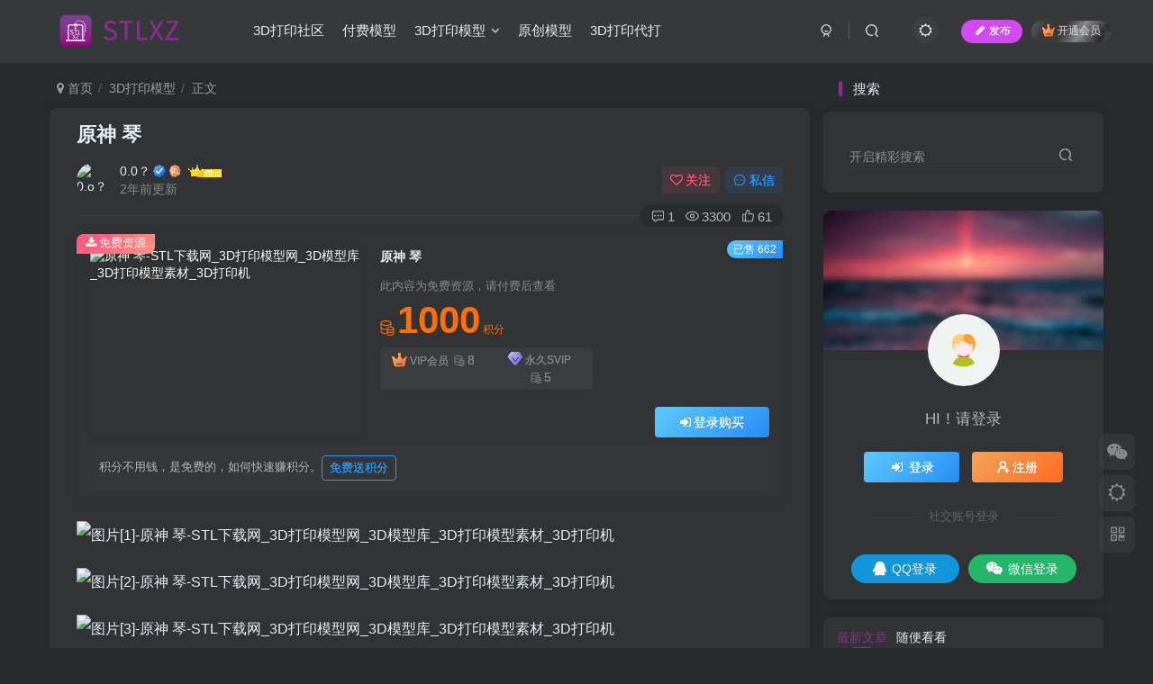

--- FILE ---
content_type: text/html; charset=UTF-8
request_url: https://www.stlxz.com/3d/19438.html
body_size: 17130
content:
<!DOCTYPE HTML>
<html lang="zh-CN">
<head>
	<meta charset="UTF-8">
	<link rel="dns-prefetch" href="//apps.bdimg.com">
	<meta http-equiv="X-UA-Compatible" content="IE=edge,chrome=1">
	<meta name="viewport" content="width=device-width, initial-scale=1.0, user-scalable=0, minimum-scale=1.0, maximum-scale=0.0, viewport-fit=cover">
	<meta http-equiv="Cache-Control" content="no-transform" />
	<meta http-equiv="Cache-Control" content="no-siteapp" />
	<meta name='robots' content='max-image-preview:large, index, follow' />
<title>原神  琴-STL下载网_3D打印模型网_3D模型库_3D打印模型素材_3D打印机</title>
<meta name="keywords" content="原神" />
<meta name="description" content="原神  琴-欢迎来到STL下载，这是一个专注于3D打印模型素材资源共享下载和在线打印的平台。我们提供stl格式和obj格式的3D模型，以满足您对于3D打印的需求。通过我们的平台，您可以轻松地找到您喜欢的模型，并下载到您的设备中。开始您的3D打印之旅，立即下载您喜欢的模型！" />
<link rel='dns-prefetch' href='//s.w.org' />
<link rel='stylesheet' id='wp-block-library-css'  href='https://www.stlxz.com/wp-includes/css/dist/block-library/style.min.css?ver=5.8.1' type='text/css' media='all' />
<link rel='stylesheet' id='_bootstrap-css'  href='https://www.stlxz.com/wp-content/themes/zibll/css/bootstrap.min.css?ver=8.5' type='text/css' media='all' />
<link rel='stylesheet' id='_fontawesome-css'  href='https://www.stlxz.com/wp-content/themes/zibll/css/font-awesome.min.css?ver=8.5' type='text/css' media='all' />
<link rel='stylesheet' id='_main-css'  href='https://www.stlxz.com/wp-content/themes/zibll/css/main.min.css?ver=8.5' type='text/css' media='all' />
<link rel='stylesheet' id='_forums-css'  href='https://www.stlxz.com/wp-content/themes/zibll/inc/functions/bbs/assets/css/main.min.css?ver=8.5' type='text/css' media='all' />
<link rel='stylesheet' id='_shop-css'  href='https://www.stlxz.com/wp-content/themes/zibll/inc/functions/shop/assets/css/main.min.css?ver=8.5' type='text/css' media='all' />
<script type='text/javascript' src='https://www.stlxz.com/wp-content/themes/zibll/js/libs/jquery.min.js?ver=8.5' id='jquery-js'></script>
<link rel='shortcut icon' href='https://www.stlxz.com/wp-content/uploads/58095d5393162647.jpg'><link rel='icon' href='https://www.stlxz.com/wp-content/uploads/58095d5393162647.jpg'><link rel='apple-touch-icon-precomposed' href='https://www.stlxz.com/tup/IST_15344_346317.png'><meta name='msapplication-TileImage' content='https://www.stlxz.com/tup/IST_15344_346317.png'><style>body{--theme-color:#882f8d;--focus-shadow-color:rgba(136,47,141,.4);--focus-color-opacity1:rgba(136,47,141,.1);--focus-color-opacity05:rgba(136,47,141,.05);--focus-color-opacity3:rgba(136,47,141,.3);--focus-color-opacity6:rgba(136,47,141,.6);--posts-card-scale:100%;--mian-max-width:1200px;}<script src="//at.alicdn.com/t/font_2904782_43rsrc1kdlv.js"></script>.enlighter-default .enlighter,.wp-block-zibllblock-enlighter:not(:has(.enlighter)),.enlighter-pre:not(:has(.enlighter)){max-height:400px;overflow-y:auto !important;}@media (max-width:640px) {
		.meta-right .meta-like{
			display: unset !important;
		}
	}</style><meta name='apple-mobile-web-app-title' content='STL下载网_3D打印模型网_3D模型库_3D打印模型素材_3D打印机'><meta name="theme-color" content="#2F3135"><!--[if IE]><script src="https://www.stlxz.com/wp-content/themes/zibll/js/libs/html5.min.js"></script><![endif]-->	</head>
<body class="post-template-default single single-post postid-19438 single-format-standard dark-theme nav-fixed site-layout-2 fps-accelerat">
		<div style="position: fixed;z-index: -999;left: -5000%;"><img src="https://oss.stlxz.com/wp-content/uploads/d2b5ca33bd195406.png" alt="原神  琴-STL下载网_3D打印模型网_3D模型库_3D打印模型素材_3D打印机"></div>	<header class="header header-layout-1 scroll-down-hide"><nav class="navbar navbar-top center">
            <div class="container-fluid container-header"><div class="navbar-header">
			<div class="navbar-brand"><a class="navbar-logo" href="https://www.stlxz.com"><img src="https://www.stlxz.com/tup/logo.png" switch-src="https://www.stlxz.com/tup/logo.png" alt="STL下载网_3D打印模型网_3D模型库_3D打印模型素材_3D打印机" >
			</a></div>
			<button type="button" data-toggle-class="mobile-navbar-show" data-target="body" class="navbar-toggle"><i class="em12 css-icon i-menu"><i></i></i></button><a class="main-search-btn navbar-toggle" href="javascript:;"><svg class="icon" aria-hidden="true"><use xlink:href="#icon-search"></use></svg></a>
		</div>  <div class="collapse navbar-collapse"><ul class="nav navbar-nav"><li id="menu-item-54387" class="menu-item menu-item-type-custom menu-item-object-custom menu-item-54387"><a title="欢迎来到STL下载，这是一个专注于3D打印模型素材资源共享下载和在线打印的平台。我们提供stl格式和obj格式的3D模型，以满足您对于3D打印的需求。通过我们的平台，您可以轻松地找到您喜欢的模型，并下载到您的设备中。开始您的3D打印之旅，立即下载您喜欢的模型！" href="https://www.stlxz.com/forums?index=2">3D打印社区</a></li>
<li id="menu-item-16268" class="menu-item menu-item-type-taxonomy menu-item-object-topics menu-item-16268"><a title="欢迎来到STL下载，这是一个专注于3D打印模型素材资源共享下载和在线打印的平台。我们提供stl格式和obj格式的3D模型，以满足您对于3D打印的需求。通过我们的平台，您可以轻松地找到您喜欢的模型，并下载到您的设备中。开始您的3D打印之旅，立即下载您喜欢的模型！" href="https://www.stlxz.com/topics/%e4%bb%98%e8%b4%b9%e6%a8%a1%e5%9e%8b">付费模型</a></li>
<li id="menu-item-5311" class="menu-item menu-item-type-taxonomy menu-item-object-category current-post-ancestor current-menu-parent current-post-parent menu-item-has-children menu-item-5311"><a title="欢迎来到STL下载，这是一个专注于3D打印模型素材资源共享下载和在线打印的平台。我们提供stl格式和obj格式的3D模型，以满足您对于3D打印的需求。通过我们的平台，您可以轻松地找到您喜欢的模型，并下载到您的设备中。开始您的3D打印之旅，立即下载您喜欢的模型！" href="https://www.stlxz.com/3d">3D打印模型</a>
<ul class="sub-menu">
	<li id="menu-item-39388" class="menu-item menu-item-type-taxonomy menu-item-object-category menu-item-39388"><a title="欢迎来到STL下载，这是一个专注于3D打印模型素材资源共享下载和在线打印的平台。我们提供stl格式和obj格式的3D模型，以满足您对于3D打印的需求。通过我们的平台，您可以轻松地找到您喜欢的模型，并下载到您的设备中。开始您的3D打印之旅，立即下载您喜欢的模型！" href="https://www.stlxz.com/3d/jt">交通</a></li>
	<li id="menu-item-39389" class="menu-item menu-item-type-taxonomy menu-item-object-category menu-item-39389"><a title="欢迎来到STL下载，这是一个专注于3D打印模型素材资源共享下载和在线打印的平台。我们提供stl格式和obj格式的3D模型，以满足您对于3D打印的需求。通过我们的平台，您可以轻松地找到您喜欢的模型，并下载到您的设备中。开始您的3D打印之旅，立即下载您喜欢的模型！" href="https://www.stlxz.com/3d/3ddm">动漫</a></li>
	<li id="menu-item-39390" class="menu-item menu-item-type-taxonomy menu-item-object-category menu-item-39390"><a title="欢迎来到STL下载，这是一个专注于3D打印模型素材资源共享下载和在线打印的平台。我们提供stl格式和obj格式的3D模型，以满足您对于3D打印的需求。通过我们的平台，您可以轻松地找到您喜欢的模型，并下载到您的设备中。开始您的3D打印之旅，立即下载您喜欢的模型！" href="https://www.stlxz.com/3d/dongwu">动物</a></li>
	<li id="menu-item-39391" class="menu-item menu-item-type-taxonomy menu-item-object-category menu-item-39391"><a title="欢迎来到STL下载，这是一个专注于3D打印模型素材资源共享下载和在线打印的平台。我们提供stl格式和obj格式的3D模型，以满足您对于3D打印的需求。通过我们的平台，您可以轻松地找到您喜欢的模型，并下载到您的设备中。开始您的3D打印之旅，立即下载您喜欢的模型！" href="https://www.stlxz.com/3d/3dgj">工具</a></li>
	<li id="menu-item-39392" class="menu-item menu-item-type-taxonomy menu-item-object-category menu-item-39392"><a title="欢迎来到STL下载，这是一个专注于3D打印模型素材资源共享下载和在线打印的平台。我们提供stl格式和obj格式的3D模型，以满足您对于3D打印的需求。通过我们的平台，您可以轻松地找到您喜欢的模型，并下载到您的设备中。开始您的3D打印之旅，立即下载您喜欢的模型！" href="https://www.stlxz.com/3d/jianzhu">建筑</a></li>
	<li id="menu-item-39393" class="menu-item menu-item-type-taxonomy menu-item-object-category menu-item-39393"><a title="欢迎来到STL下载，这是一个专注于3D打印模型素材资源共享下载和在线打印的平台。我们提供stl格式和obj格式的3D模型，以满足您对于3D打印的需求。通过我们的平台，您可以轻松地找到您喜欢的模型，并下载到您的设备中。开始您的3D打印之旅，立即下载您喜欢的模型！" href="https://www.stlxz.com/3d/3ddy">影视</a></li>
	<li id="menu-item-39394" class="menu-item menu-item-type-taxonomy menu-item-object-category current-post-ancestor current-menu-parent current-post-parent menu-item-39394"><a title="欢迎来到STL下载，这是一个专注于3D打印模型素材资源共享下载和在线打印的平台。我们提供stl格式和obj格式的3D模型，以满足您对于3D打印的需求。通过我们的平台，您可以轻松地找到您喜欢的模型，并下载到您的设备中。开始您的3D打印之旅，立即下载您喜欢的模型！" href="https://www.stlxz.com/3d/3dsb">手办</a></li>
	<li id="menu-item-39395" class="menu-item menu-item-type-taxonomy menu-item-object-category menu-item-39395"><a title="欢迎来到STL下载，这是一个专注于3D打印模型素材资源共享下载和在线打印的平台。我们提供stl格式和obj格式的3D模型，以满足您对于3D打印的需求。通过我们的平台，您可以轻松地找到您喜欢的模型，并下载到您的设备中。开始您的3D打印之旅，立即下载您喜欢的模型！" href="https://www.stlxz.com/3d/3dcsdyj">打印机杂项</a></li>
	<li id="menu-item-39396" class="menu-item menu-item-type-taxonomy menu-item-object-category menu-item-39396"><a title="欢迎来到STL下载，这是一个专注于3D打印模型素材资源共享下载和在线打印的平台。我们提供stl格式和obj格式的3D模型，以满足您对于3D打印的需求。通过我们的平台，您可以轻松地找到您喜欢的模型，并下载到您的设备中。开始您的3D打印之旅，立即下载您喜欢的模型！" href="https://www.stlxz.com/3d/baijian">摆件</a></li>
	<li id="menu-item-39397" class="menu-item menu-item-type-taxonomy menu-item-object-category menu-item-39397"><a title="欢迎来到STL下载，这是一个专注于3D打印模型素材资源共享下载和在线打印的平台。我们提供stl格式和obj格式的3D模型，以满足您对于3D打印的需求。通过我们的平台，您可以轻松地找到您喜欢的模型，并下载到您的设备中。开始您的3D打印之旅，立即下载您喜欢的模型！" href="https://www.stlxz.com/3d/jqr">机器人 机甲</a></li>
	<li id="menu-item-39398" class="menu-item menu-item-type-taxonomy menu-item-object-category menu-item-39398"><a title="欢迎来到STL下载，这是一个专注于3D打印模型素材资源共享下载和在线打印的平台。我们提供stl格式和obj格式的3D模型，以满足您对于3D打印的需求。通过我们的平台，您可以轻松地找到您喜欢的模型，并下载到您的设备中。开始您的3D打印之旅，立即下载您喜欢的模型！" href="https://www.stlxz.com/3d/3dmx">模型</a></li>
	<li id="menu-item-39399" class="menu-item menu-item-type-taxonomy menu-item-object-category current-post-ancestor current-menu-parent current-post-parent menu-item-39399"><a title="欢迎来到STL下载，这是一个专注于3D打印模型素材资源共享下载和在线打印的平台。我们提供stl格式和obj格式的3D模型，以满足您对于3D打印的需求。通过我们的平台，您可以轻松地找到您喜欢的模型，并下载到您的设备中。开始您的3D打印之旅，立即下载您喜欢的模型！" href="https://www.stlxz.com/3d/3ddyyx">游戏</a></li>
	<li id="menu-item-39400" class="menu-item menu-item-type-taxonomy menu-item-object-category menu-item-39400"><a title="欢迎来到STL下载，这是一个专注于3D打印模型素材资源共享下载和在线打印的平台。我们提供stl格式和obj格式的3D模型，以满足您对于3D打印的需求。通过我们的平台，您可以轻松地找到您喜欢的模型，并下载到您的设备中。开始您的3D打印之旅，立即下载您喜欢的模型！" href="https://www.stlxz.com/3d/3dds">灯饰</a></li>
	<li id="menu-item-39401" class="menu-item menu-item-type-taxonomy menu-item-object-category menu-item-39401"><a title="欢迎来到STL下载，这是一个专注于3D打印模型素材资源共享下载和在线打印的平台。我们提供stl格式和obj格式的3D模型，以满足您对于3D打印的需求。通过我们的平台，您可以轻松地找到您喜欢的模型，并下载到您的设备中。开始您的3D打印之旅，立即下载您喜欢的模型！" href="https://www.stlxz.com/3d/3ddywj">玩具</a></li>
	<li id="menu-item-39402" class="menu-item menu-item-type-taxonomy menu-item-object-category menu-item-39402"><a title="欢迎来到STL下载，这是一个专注于3D打印模型素材资源共享下载和在线打印的平台。我们提供stl格式和obj格式的3D模型，以满足您对于3D打印的需求。通过我们的平台，您可以轻松地找到您喜欢的模型，并下载到您的设备中。开始您的3D打印之旅，立即下载您喜欢的模型！" href="https://www.stlxz.com/3d/3dshiping">饰品</a></li>
</ul>
</li>
<li id="menu-item-49293" class="menu-item menu-item-type-taxonomy menu-item-object-topics menu-item-49293"><a title="欢迎来到STL下载，这是一个专注于3D打印模型素材资源共享下载和在线打印的平台。我们提供stl格式和obj格式的3D模型，以满足您对于3D打印的需求。通过我们的平台，您可以轻松地找到您喜欢的模型，并下载到您的设备中。开始您的3D打印之旅，立即下载您喜欢的模型！" href="https://www.stlxz.com/topics/%e5%8e%9f%e5%88%9b">原创模型</a></li>
<li id="menu-item-54349" class="menu-item menu-item-type-post_type menu-item-object-forum_post menu-item-54349"><a title="欢迎来到STL下载，这是一个专注于3D打印模型素材资源共享下载和在线打印的平台。我们提供stl格式和obj格式的3D模型，以满足您对于3D打印的需求。通过我们的平台，您可以轻松地找到您喜欢的模型，并下载到您的设备中。开始您的3D打印之旅，立即下载您喜欢的模型！" href="https://www.stlxz.com/forum-post/50704.html">3D打印代打</a></li>
</ul><div class="navbar-form navbar-right hide show-nav-but" style="margin-right:-10px;"><a data-toggle-class data-target=".nav.navbar-nav" href="javascript:;" class="but"><svg class="" aria-hidden="true" data-viewBox="0 0 1024 1024" viewBox="0 0 1024 1024"><use xlink:href="#icon-menu_2"></use></svg></a></div><div class="navbar-form navbar-right navbar-but"><span class="newadd-btns hover-show but nowave b-purple radius">
                    <i class="fa fa-fw fa-pencil"></i>发布
                    <div class="hover-show-con dropdown-menu drop-newadd"><a rel="nofollow" class="btn-newadd" href="https://www.stlxz.com/newposts"><icon class="jb-green"><i class="fa fa-pencil-square"></i></icon><text>发布模型</text></a><a class="signin-loader btn-newadd" href="javascript:;"><icon class="jb-pink"><svg class="icon" aria-hidden="true"><use xlink:href="#icon-topic"></use></svg></icon><text>创建话题</text></a><a class="signin-loader plate-add btn-newadd" href="javascript:;"><icon class="jb-yellow"><svg class="icon" aria-hidden="true"><use xlink:href="#icon-plate-fill"></use></svg></icon><text>创建板块</text></a><a rel="nofollow" class="btn-newadd" href="https://www.stlxz.com/posts-edit"><icon class="jb-blue"><svg class="icon" aria-hidden="true"><use xlink:href="#icon-posts"></use></svg></icon><text>发布帖子</text></a></div>
                </span><span class="hover-show inline-block"><a class="signin-loader but jb-red radius payvip-icon ml10" href="javascript:;"><svg class="em12 mr3" aria-hidden="true" data-viewBox="0 0 1024 1024" viewBox="0 0 1024 1024"><use xlink:href="#icon-vip_1"></use></svg>开通会员</a><div class="sub-menu hover-show-con sub-vip-card"><div class="vip-card pointer level-1 vip-theme1 signin-loader" vip-level="1">
    <div class="abs-center vip-baicon"><img  class="lazyload img-icon " src="https://www.stlxz.com/wp-content/themes/zibll/img/thumbnail-null.svg" data-src="https://pic.imgdb.cn/item/6413e111a682492fcca56577.gif" title="VIP会员 " alt="VIP会员 "></div><div class="vip-img abs-right"><img  class="lazyload img-icon " src="https://www.stlxz.com/wp-content/themes/zibll/img/thumbnail-null.svg" data-src="https://pic.imgdb.cn/item/6413e111a682492fcca56577.gif" title="VIP会员 " alt="VIP会员 "></div><div class="relative"><div class="vip-name mb10"><span class="mr6"><img  class="lazyload img-icon " src="https://www.stlxz.com/wp-content/themes/zibll/img/thumbnail-null.svg" data-src="https://pic.imgdb.cn/item/6413e111a682492fcca56577.gif" title="VIP会员 " alt="VIP会员 "></span>开通VIP会员 </div><ul class="mb10 relative"><li>会员所有模型无限速下载</li>
<li>全站资源折扣购买</li>
<li>名额有限，售完恢复原价</li>

</ul><a class="but jb-blue radius payvip-button" href="javascript:;">开通VIP会员 </a></div>
    </div><div class="vip-card pointer level-2 vip-theme2 signin-loader" vip-level="2">
    <div class="abs-center vip-baicon"><img  class="lazyload img-icon " src="https://www.stlxz.com/wp-content/themes/zibll/img/thumbnail-null.svg" data-src="https://pic.imgdb.cn/item/6413e111a682492fcca56577.gif" title="永久SVIP" alt="永久SVIP"></div><div class="vip-img abs-right"><img  class="lazyload img-icon " src="https://www.stlxz.com/wp-content/themes/zibll/img/thumbnail-null.svg" data-src="https://pic.imgdb.cn/item/6413e111a682492fcca56577.gif" title="永久SVIP" alt="永久SVIP"></div><div class="relative"><div class="vip-name mb10"><span class="mr6"><img  class="lazyload img-icon " src="https://www.stlxz.com/wp-content/themes/zibll/img/thumbnail-null.svg" data-src="https://pic.imgdb.cn/item/6413e111a682492fcca56577.gif" title="永久SVIP" alt="永久SVIP"></span>开通永久SVIP</div><ul class="mb10 relative"><li>每年额外赠送12万积分</li>
<li>永久会员无限速下载</li>

<li>名额有限，售完恢复原价</li>
</ul><a class="but jb-blue radius payvip-button" href="javascript:;">开通永久SVIP</a></div>
    </div></div></span></div><div class="navbar-form navbar-right"><a href="javascript:;" class="toggle-theme toggle-radius"><i class="fa fa-toggle-theme"></i></a></div><div class="navbar-form navbar-right">
					<ul class="list-inline splitters relative">
						<li><a href="javascript:;" class="btn signin-loader"><svg class="icon" aria-hidden="true" data-viewBox="50 0 924 924" viewBox="50 0 924 924"><use xlink:href="#icon-user"></use></svg></a>
							<ul class="sub-menu">
							<div class="padding-10"><div class="sub-user-box"><div class="text-center"><div><a class="em09 signin-loader but jb-red radius4 payvip-icon btn-block mt10" href="javascript:;"><svg class="em12 mr10" aria-hidden="true" data-viewBox="0 0 1024 1024" viewBox="0 0 1024 1024"><use xlink:href="#icon-vip_1"></use></svg>开通会员 尊享会员权益</a></div><div class="flex jsa header-user-href"><a href="javascript:;" class="signin-loader"><div class="badg mb6 toggle-radius c-blue"><svg class="icon" aria-hidden="true" data-viewBox="50 0 924 924" viewBox="50 0 924 924"><use xlink:href="#icon-user"></use></svg></div><div class="c-blue">登录</div></a><a href="javascript:;" class="signup-loader"><div class="badg mb6 toggle-radius c-green"><svg class="icon" aria-hidden="true"><use xlink:href="#icon-signup"></use></svg></div><div class="c-green">注册</div></a><a target="_blank" rel="nofollow" href="https://www.stlxz.com/zc?tab=resetpassword&redirect_to=https://www.stlxz.com/3d/19438.html"><div class="badg mb6 toggle-radius c-purple"><svg class="icon" aria-hidden="true"><use xlink:href="#icon-user_rp"></use></svg></div><div class="c-purple">找回密码</div></a></div></div><p class="social-separator separator muted-3-color em09 mt10">快速登录</p><div class="social_loginbar"><a rel="nofollow" title="QQ登录" href="https://www.stlxz.com/oauth/qq?rurl=https%3A%2F%2Fwww.stlxz.com%2F3d%2F19438.html" class="social-login-item qq button-lg"><i class="fa fa-qq" aria-hidden="true"></i>QQ登录</a><a rel="nofollow" title="微信登录" href="https://www.stlxz.com/oauth/weixingzh?rurl=https%3A%2F%2Fwww.stlxz.com%2F3d%2F19438.html" class="social-login-item weixingzh button-lg qrcode-signin"><i class="fa fa-weixin" aria-hidden="true"></i>微信登录</a></div></div></div>
							</ul>
						</li><li class="relative"><a class="main-search-btn btn nav-search-btn" href="javascript:;"><svg class="icon" aria-hidden="true"><use xlink:href="#icon-search"></use></svg></a></li>
					</ul>
				</div></div></div>
        </nav></header><div class="mobile-header">
            <nav  class="mobile-navbar visible-xs-block scroll-y mini-scrollbar top"><div class="flex jsb ac mb20">
            <div class="navbar-logo"><img src="https://www.stlxz.com/tup/logo.png" switch-src="https://www.stlxz.com/tup/logo.png" alt="STL下载网_3D打印模型网_3D模型库_3D打印模型素材_3D打印机" ></div>
            <button type="button" data-toggle-class="mobile-navbar-show" data-target="body" class="close"><svg class="ic-close" aria-hidden="true"><use xlink:href="#icon-close"></use></svg></button>
        </div><a href="javascript:;" class="toggle-theme toggle-radius"><i class="fa fa-toggle-theme"></i></a><ul class="mobile-menus theme-box"><li class="menu-item menu-item-type-custom menu-item-object-custom menu-item-54387"><a title="欢迎来到STL下载，这是一个专注于3D打印模型素材资源共享下载和在线打印的平台。我们提供stl格式和obj格式的3D模型，以满足您对于3D打印的需求。通过我们的平台，您可以轻松地找到您喜欢的模型，并下载到您的设备中。开始您的3D打印之旅，立即下载您喜欢的模型！" href="https://www.stlxz.com/forums?index=2">3D打印社区</a></li>
<li class="menu-item menu-item-type-taxonomy menu-item-object-topics menu-item-16268"><a title="欢迎来到STL下载，这是一个专注于3D打印模型素材资源共享下载和在线打印的平台。我们提供stl格式和obj格式的3D模型，以满足您对于3D打印的需求。通过我们的平台，您可以轻松地找到您喜欢的模型，并下载到您的设备中。开始您的3D打印之旅，立即下载您喜欢的模型！" href="https://www.stlxz.com/topics/%e4%bb%98%e8%b4%b9%e6%a8%a1%e5%9e%8b">付费模型</a></li>
<li class="menu-item menu-item-type-taxonomy menu-item-object-category current-post-ancestor current-menu-parent current-post-parent menu-item-has-children menu-item-5311"><a title="欢迎来到STL下载，这是一个专注于3D打印模型素材资源共享下载和在线打印的平台。我们提供stl格式和obj格式的3D模型，以满足您对于3D打印的需求。通过我们的平台，您可以轻松地找到您喜欢的模型，并下载到您的设备中。开始您的3D打印之旅，立即下载您喜欢的模型！" href="https://www.stlxz.com/3d">3D打印模型</a>
<ul class="sub-menu">
	<li class="menu-item menu-item-type-taxonomy menu-item-object-category menu-item-39388"><a title="欢迎来到STL下载，这是一个专注于3D打印模型素材资源共享下载和在线打印的平台。我们提供stl格式和obj格式的3D模型，以满足您对于3D打印的需求。通过我们的平台，您可以轻松地找到您喜欢的模型，并下载到您的设备中。开始您的3D打印之旅，立即下载您喜欢的模型！" href="https://www.stlxz.com/3d/jt">交通</a></li>
	<li class="menu-item menu-item-type-taxonomy menu-item-object-category menu-item-39389"><a title="欢迎来到STL下载，这是一个专注于3D打印模型素材资源共享下载和在线打印的平台。我们提供stl格式和obj格式的3D模型，以满足您对于3D打印的需求。通过我们的平台，您可以轻松地找到您喜欢的模型，并下载到您的设备中。开始您的3D打印之旅，立即下载您喜欢的模型！" href="https://www.stlxz.com/3d/3ddm">动漫</a></li>
	<li class="menu-item menu-item-type-taxonomy menu-item-object-category menu-item-39390"><a title="欢迎来到STL下载，这是一个专注于3D打印模型素材资源共享下载和在线打印的平台。我们提供stl格式和obj格式的3D模型，以满足您对于3D打印的需求。通过我们的平台，您可以轻松地找到您喜欢的模型，并下载到您的设备中。开始您的3D打印之旅，立即下载您喜欢的模型！" href="https://www.stlxz.com/3d/dongwu">动物</a></li>
	<li class="menu-item menu-item-type-taxonomy menu-item-object-category menu-item-39391"><a title="欢迎来到STL下载，这是一个专注于3D打印模型素材资源共享下载和在线打印的平台。我们提供stl格式和obj格式的3D模型，以满足您对于3D打印的需求。通过我们的平台，您可以轻松地找到您喜欢的模型，并下载到您的设备中。开始您的3D打印之旅，立即下载您喜欢的模型！" href="https://www.stlxz.com/3d/3dgj">工具</a></li>
	<li class="menu-item menu-item-type-taxonomy menu-item-object-category menu-item-39392"><a title="欢迎来到STL下载，这是一个专注于3D打印模型素材资源共享下载和在线打印的平台。我们提供stl格式和obj格式的3D模型，以满足您对于3D打印的需求。通过我们的平台，您可以轻松地找到您喜欢的模型，并下载到您的设备中。开始您的3D打印之旅，立即下载您喜欢的模型！" href="https://www.stlxz.com/3d/jianzhu">建筑</a></li>
	<li class="menu-item menu-item-type-taxonomy menu-item-object-category menu-item-39393"><a title="欢迎来到STL下载，这是一个专注于3D打印模型素材资源共享下载和在线打印的平台。我们提供stl格式和obj格式的3D模型，以满足您对于3D打印的需求。通过我们的平台，您可以轻松地找到您喜欢的模型，并下载到您的设备中。开始您的3D打印之旅，立即下载您喜欢的模型！" href="https://www.stlxz.com/3d/3ddy">影视</a></li>
	<li class="menu-item menu-item-type-taxonomy menu-item-object-category current-post-ancestor current-menu-parent current-post-parent menu-item-39394"><a title="欢迎来到STL下载，这是一个专注于3D打印模型素材资源共享下载和在线打印的平台。我们提供stl格式和obj格式的3D模型，以满足您对于3D打印的需求。通过我们的平台，您可以轻松地找到您喜欢的模型，并下载到您的设备中。开始您的3D打印之旅，立即下载您喜欢的模型！" href="https://www.stlxz.com/3d/3dsb">手办</a></li>
	<li class="menu-item menu-item-type-taxonomy menu-item-object-category menu-item-39395"><a title="欢迎来到STL下载，这是一个专注于3D打印模型素材资源共享下载和在线打印的平台。我们提供stl格式和obj格式的3D模型，以满足您对于3D打印的需求。通过我们的平台，您可以轻松地找到您喜欢的模型，并下载到您的设备中。开始您的3D打印之旅，立即下载您喜欢的模型！" href="https://www.stlxz.com/3d/3dcsdyj">打印机杂项</a></li>
	<li class="menu-item menu-item-type-taxonomy menu-item-object-category menu-item-39396"><a title="欢迎来到STL下载，这是一个专注于3D打印模型素材资源共享下载和在线打印的平台。我们提供stl格式和obj格式的3D模型，以满足您对于3D打印的需求。通过我们的平台，您可以轻松地找到您喜欢的模型，并下载到您的设备中。开始您的3D打印之旅，立即下载您喜欢的模型！" href="https://www.stlxz.com/3d/baijian">摆件</a></li>
	<li class="menu-item menu-item-type-taxonomy menu-item-object-category menu-item-39397"><a title="欢迎来到STL下载，这是一个专注于3D打印模型素材资源共享下载和在线打印的平台。我们提供stl格式和obj格式的3D模型，以满足您对于3D打印的需求。通过我们的平台，您可以轻松地找到您喜欢的模型，并下载到您的设备中。开始您的3D打印之旅，立即下载您喜欢的模型！" href="https://www.stlxz.com/3d/jqr">机器人 机甲</a></li>
	<li class="menu-item menu-item-type-taxonomy menu-item-object-category menu-item-39398"><a title="欢迎来到STL下载，这是一个专注于3D打印模型素材资源共享下载和在线打印的平台。我们提供stl格式和obj格式的3D模型，以满足您对于3D打印的需求。通过我们的平台，您可以轻松地找到您喜欢的模型，并下载到您的设备中。开始您的3D打印之旅，立即下载您喜欢的模型！" href="https://www.stlxz.com/3d/3dmx">模型</a></li>
	<li class="menu-item menu-item-type-taxonomy menu-item-object-category current-post-ancestor current-menu-parent current-post-parent menu-item-39399"><a title="欢迎来到STL下载，这是一个专注于3D打印模型素材资源共享下载和在线打印的平台。我们提供stl格式和obj格式的3D模型，以满足您对于3D打印的需求。通过我们的平台，您可以轻松地找到您喜欢的模型，并下载到您的设备中。开始您的3D打印之旅，立即下载您喜欢的模型！" href="https://www.stlxz.com/3d/3ddyyx">游戏</a></li>
	<li class="menu-item menu-item-type-taxonomy menu-item-object-category menu-item-39400"><a title="欢迎来到STL下载，这是一个专注于3D打印模型素材资源共享下载和在线打印的平台。我们提供stl格式和obj格式的3D模型，以满足您对于3D打印的需求。通过我们的平台，您可以轻松地找到您喜欢的模型，并下载到您的设备中。开始您的3D打印之旅，立即下载您喜欢的模型！" href="https://www.stlxz.com/3d/3dds">灯饰</a></li>
	<li class="menu-item menu-item-type-taxonomy menu-item-object-category menu-item-39401"><a title="欢迎来到STL下载，这是一个专注于3D打印模型素材资源共享下载和在线打印的平台。我们提供stl格式和obj格式的3D模型，以满足您对于3D打印的需求。通过我们的平台，您可以轻松地找到您喜欢的模型，并下载到您的设备中。开始您的3D打印之旅，立即下载您喜欢的模型！" href="https://www.stlxz.com/3d/3ddywj">玩具</a></li>
	<li class="menu-item menu-item-type-taxonomy menu-item-object-category menu-item-39402"><a title="欢迎来到STL下载，这是一个专注于3D打印模型素材资源共享下载和在线打印的平台。我们提供stl格式和obj格式的3D模型，以满足您对于3D打印的需求。通过我们的平台，您可以轻松地找到您喜欢的模型，并下载到您的设备中。开始您的3D打印之旅，立即下载您喜欢的模型！" href="https://www.stlxz.com/3d/3dshiping">饰品</a></li>
</ul>
</li>
<li class="menu-item menu-item-type-taxonomy menu-item-object-topics menu-item-49293"><a title="欢迎来到STL下载，这是一个专注于3D打印模型素材资源共享下载和在线打印的平台。我们提供stl格式和obj格式的3D模型，以满足您对于3D打印的需求。通过我们的平台，您可以轻松地找到您喜欢的模型，并下载到您的设备中。开始您的3D打印之旅，立即下载您喜欢的模型！" href="https://www.stlxz.com/topics/%e5%8e%9f%e5%88%9b">原创模型</a></li>
<li class="menu-item menu-item-type-post_type menu-item-object-forum_post menu-item-54349"><a title="欢迎来到STL下载，这是一个专注于3D打印模型素材资源共享下载和在线打印的平台。我们提供stl格式和obj格式的3D模型，以满足您对于3D打印的需求。通过我们的平台，您可以轻松地找到您喜欢的模型，并下载到您的设备中。开始您的3D打印之旅，立即下载您喜欢的模型！" href="https://www.stlxz.com/forum-post/50704.html">3D打印代打</a></li>
</ul><div class="posts-nav-box" data-title="文章目录"></div><div class="sub-user-box"><div class="text-center"><div><a class="em09 signin-loader but jb-red radius4 payvip-icon btn-block mt10" href="javascript:;"><svg class="em12 mr10" aria-hidden="true" data-viewBox="0 0 1024 1024" viewBox="0 0 1024 1024"><use xlink:href="#icon-vip_1"></use></svg>开通会员 尊享会员权益</a></div><div class="flex jsa header-user-href"><a href="javascript:;" class="signin-loader"><div class="badg mb6 toggle-radius c-blue"><svg class="icon" aria-hidden="true" data-viewBox="50 0 924 924" viewBox="50 0 924 924"><use xlink:href="#icon-user"></use></svg></div><div class="c-blue">登录</div></a><a href="javascript:;" class="signup-loader"><div class="badg mb6 toggle-radius c-green"><svg class="icon" aria-hidden="true"><use xlink:href="#icon-signup"></use></svg></div><div class="c-green">注册</div></a><a target="_blank" rel="nofollow" href="https://www.stlxz.com/zc?tab=resetpassword&redirect_to=https://www.stlxz.com/3d/19438.html"><div class="badg mb6 toggle-radius c-purple"><svg class="icon" aria-hidden="true"><use xlink:href="#icon-user_rp"></use></svg></div><div class="c-purple">找回密码</div></a></div></div><p class="social-separator separator muted-3-color em09 mt10">快速登录</p><div class="social_loginbar"><a rel="nofollow" title="QQ登录" href="https://www.stlxz.com/oauth/qq?rurl=https%3A%2F%2Fwww.stlxz.com%2F3d%2F19438.html" class="social-login-item qq button-lg"><i class="fa fa-qq" aria-hidden="true"></i>QQ登录</a><a rel="nofollow" title="微信登录" href="https://www.stlxz.com/oauth/weixingzh?rurl=https%3A%2F%2Fwww.stlxz.com%2F3d%2F19438.html" class="social-login-item weixingzh button-lg qrcode-signin"><i class="fa fa-weixin" aria-hidden="true"></i>微信登录</a></div></div><div class="mobile-nav-widget"></div></nav><div class="fixed-body" data-toggle-class="mobile-navbar-show" data-target="body"></div></div><div class="container fluid-widget"></div><main role="main" class="container">
    <div class="content-wrap">
        <div class="content-layout">
            <ul class="breadcrumb">
		<li><a href="https://www.stlxz.com"><i class="fa fa-map-marker"></i> 首页</a></li><li>
		<a href="https://www.stlxz.com/3d">3D打印模型</a> </li><li> 正文</li></ul><article class="article main-bg theme-box box-body radius8 main-shadow"><div class="article-header theme-box clearfix relative"><h1 class="article-title"> <a href="https://www.stlxz.com/3d/19438.html">原神  琴</a></h1><div class="article-avatar"><div class="user-info flex ac article-avatar"><a href="https://www.stlxz.com/author/1"><span class="avatar-img"><img alt="0.o？的头像-STL下载网_3D打印模型网_3D模型库_3D打印模型素材_3D打印机" src="/wp-content/themes/zibll/img/avatar-default.png" data-src="//oss.stlxz.com/wp-content/uploads/2024/06/20240622121649872-IST_15344_346317.jpg?x-oss-process=style/stlxz" class="lazyload avatar avatar-id-1"></span></a><div class="user-right flex flex1 ac jsb ml10"><div class="flex1"><name class="flex ac flex1"><a class="display-name text-ellipsis " href="https://www.stlxz.com/author/1">0.0？</a><icon data-toggle="tooltip" title="站长" class="user-auth-icon ml3"><svg class="icon" aria-hidden="true"><use xlink:href="#icon-user-auth"></use></svg></icon><img  class="lazyload ml3 img-icon medal-icon" src="https://www.stlxz.com/wp-content/themes/zibll/img/thumbnail-null.svg" data-src="/wp-content/themes/zibll/img//medal/medal-20.svg" data-toggle="tooltip" title="高分星秀"  alt="徽章-高分星秀-STL下载网_3D打印模型网_3D模型库_3D打印模型素材_3D打印机"><img  class="lazyload img-icon ml3" src="https://www.stlxz.com/wp-content/themes/zibll/img/thumbnail-null.svg" data-src="/tup/lv/cgvip100.png" data-toggle="tooltip" title="LV100" alt="等级-LV100-STL下载网_3D打印模型网_3D模型库_3D打印模型素材_3D打印机"></name><div class="px12-sm muted-2-color text-ellipsis"><span data-toggle="tooltip" data-placement="bottom" title="2022年11月08日 08:05发布">2年前更新</span></div></div><div class="flex0 user-action"><a href="javascript:;" class="px12-sm ml10 follow but c-red signin-loader" data-pid="1"><count><i class="fa fa-heart-o mr3" aria-hidden="true"></i>关注</count></a><a class="signin-loader ml6 but c-blue px12-sm" href="javascript:;"><svg class="icon" aria-hidden="true"><use xlink:href="#icon-private"></use></svg>私信</a></div></div></div><div class="relative"><i class="line-form-line"></i><div class="flex ac single-metabox abs-right"><div class="post-metas"><item class="meta-comm"><a rel="nofollow" data-toggle="tooltip" title="去评论" href="javascript:(scrollTopTo('#comments'));"><svg class="icon" aria-hidden="true"><use xlink:href="#icon-comment"></use></svg>1</a></item><item class="meta-view"><svg class="icon" aria-hidden="true"><use xlink:href="#icon-view"></use></svg>3300</item><item class="meta-like"><svg class="icon" aria-hidden="true"><use xlink:href="#icon-like"></use></svg>61</item></div></div></div></div></div><div class="zib-widget pay-box  order-type-2" id="posts-pay"><div class="flex pay-flexbox"><div class="flex0 relative mr20 hide-sm pay-thumb"><div class="graphic"><img src="/wp-content/themes/zibll/img/thumbnail-lg.svg" data-src="https://oss.stlxz.com/wp-content/uploads/d2b5ca33bd195406.png" alt="原神  琴-STL下载网_3D打印模型网_3D模型库_3D打印模型素材_3D打印机" class="lazyload fit-cover"><div class="abs-center text-center left-bottom"></div></div></div><div class="flex-auto-h flex xx jsb"><dt class="text-ellipsis pay-title"style="padding-right: 48px;">原神  琴</dt><div class="mt6 em09 muted-2-color">此内容为免费资源，请付费后查看</div><div class=""><div class="price-box"><div class="c-yellow"><span class="em12 mr3"><svg class="icon" aria-hidden="true"><use xlink:href="#icon-points"></use></svg></span><b class="em3x">1000</b><span class="px12 ml3">积分</span></div></div></div><div><span class="vip-price-buts but-average inline"><span href="javascript:;" class="but vip-price  signin-loader" vip-level="1" data-toggle="tooltip" title="开通VIP会员 "><svg class="mr3 em14" aria-hidden="true" data-viewBox="0 0 1024 1024" viewBox="0 0 1024 1024"><use xlink:href="#icon-vip_1"></use></svg>VIP会员 <span class="em12 ml3 vip-price-text"><span class="px12"><svg class="icon" aria-hidden="true"><use xlink:href="#icon-points"></use></svg></span>8</span></span><span href="javascript:;" class="but vip-price  signin-loader" vip-level="2" data-toggle="tooltip" title="开通永久SVIP"><svg class="mr3 em14" aria-hidden="true" data-viewBox="0 0 1024 1024" viewBox="0 0 1024 1024"><use xlink:href="#icon-vip_2"></use></svg>永久SVIP<span class="em12 ml3 vip-price-text"><span class="px12"><svg class="icon" aria-hidden="true"><use xlink:href="#icon-points"></use></svg></span>5</span></span></span></div><div class="text-right mt10"><a href="javascript:;" class="but jb-blue signin-loader padding-lg"><i class="fa fa-sign-in mr10" aria-hidden="true"></i>登录购买</a></div></div></div><div class="pay-details">积分不用钱，是免费的，如何快速赚积分。<span class="an_1 but hollow c-blue"><a href="/wl/wzzjc/12021.html">免费送积分</a></span></div><div class="pay-tag abs-center"><i class="fa fa-download mr3"></i>免费资源</div><badge class="img-badge hot jb-blue px12">已售 662</badge></div>    <div class="article-content">
                        <div data-nav="posts"class="theme-box wp-posts-content">
            
<figure class="wp-block-image size-full"><img alt="图片[1]-原神  琴-STL下载网_3D打印模型网_3D模型库_3D打印模型素材_3D打印机" loading="lazy" width="1703" height="921" src="https://www.stlxz.com/wp-content/themes/zibll/img/thumbnail-lg.svg" data-src="https://oss.stlxz.com/wp-content/uploads/d2b5ca33bd195406.png"   class="wp-image-19440" data-srcset="https://oss.stlxz.com/wp-content/uploads/d2b5ca33bd195406.png 1703w, https://oss.stlxz.com/wp-content/uploads/d2b5ca33bd195406-768x415.png 768w, https://oss.stlxz.com/wp-content/uploads/d2b5ca33bd195406-1536x831.png 1536w" sizes="(max-width: 1703px) 100vw, 1703px"  /></figure>



<figure class="wp-block-image size-full"><img alt="图片[2]-原神  琴-STL下载网_3D打印模型网_3D模型库_3D打印模型素材_3D打印机" loading="lazy" width="1564" height="878" src="https://www.stlxz.com/wp-content/themes/zibll/img/thumbnail-lg.svg" data-src="https://oss.stlxz.com/wp-content/uploads/d2b5ca33bd195343.png"   class="wp-image-19439" data-srcset="https://oss.stlxz.com/wp-content/uploads/d2b5ca33bd195343.png 1564w, https://oss.stlxz.com/wp-content/uploads/d2b5ca33bd195343-768x431.png 768w, https://oss.stlxz.com/wp-content/uploads/d2b5ca33bd195343-1536x862.png 1536w" sizes="(max-width: 1564px) 100vw, 1564px"  /></figure>



<figure class="wp-block-image size-full"><img alt="图片[3]-原神  琴-STL下载网_3D打印模型网_3D模型库_3D打印模型素材_3D打印机" loading="lazy" width="1848" height="900" src="https://www.stlxz.com/wp-content/themes/zibll/img/thumbnail-lg.svg" data-src="https://oss.stlxz.com/wp-content/uploads/d2b5ca33bd195533.png"   class="wp-image-19442" data-srcset="https://oss.stlxz.com/wp-content/uploads/d2b5ca33bd195533.png 1848w, https://oss.stlxz.com/wp-content/uploads/d2b5ca33bd195533-768x374.png 768w, https://oss.stlxz.com/wp-content/uploads/d2b5ca33bd195533-1536x748.png 1536w" sizes="(max-width: 1848px) 100vw, 1848px"  /></figure>



<figure class="wp-block-image size-full"><img alt="图片[4]-原神  琴-STL下载网_3D打印模型网_3D模型库_3D打印模型素材_3D打印机" loading="lazy" width="1850" height="900" src="https://www.stlxz.com/wp-content/themes/zibll/img/thumbnail-lg.svg" data-src="https://oss.stlxz.com/wp-content/uploads/d2b5ca33bd195704.png"   class="wp-image-19443" data-srcset="https://oss.stlxz.com/wp-content/uploads/d2b5ca33bd195704.png 1850w, https://oss.stlxz.com/wp-content/uploads/d2b5ca33bd195704-768x374.png 768w, https://oss.stlxz.com/wp-content/uploads/d2b5ca33bd195704-1536x747.png 1536w" sizes="(max-width: 1850px) 100vw, 1850px"  /></figure>
<div class="pay-details">
<span class="an_1 but hollow c-blue"><a href="/forum-post/34185.html">新手必看：积分全攻略</a></span>
<span class="an_1 but hollow c-blue"><a href="https://www.stlxz.com/forum-post/50704.html">3D打印代打</a></span>

</div>                    </div>
        <div class="em09 muted-3-color"><div><span>©</span> 版权声明</div><div class="posts-copyright"><div>
  <!--网站声明代码start-->
  <div>
    <fieldset
      style="
        border: 1px dashed #008cff;
        padding: 10px;
        border-radius: 5px;
        line-height: 2em;
        color: #6d6d6d;
      "
    >
      <legend
        align="center"
        style="
          width: 30%;
          text-align: center;
          background-color: #008cff;
          border-radius: 5px;
         background-image: linear-gradient(to right, #FFCC99, #FF99CC); text-align:center;" 
        "
      >
        文章版权声明
      </legend>
      1、本网站名称：<span style="color: #3333ff"
        ><span style="color: #FF6666; font-size: 18px"
          ><strong>STL下载</strong></span
        ></span
      ><br />
      2、本站永久网址：<font color="#FF6666">https://www.stlxz.com</font
      ><br />
      3、
网站所有3D图纸模型数据均由用户上传STL下载平台，如有侵权请联系平台管理员或发送邮件至aiqaq@qq.com删除，谢谢<br />
在本站下载的素材，著作权归原作者所有。未经书面授权或签订书面合同，不得以任何形式发行、发布、传播、复制、出租、转售、汇编该素材。

<br />
    </fieldset>
  </div>
  <!--网站声明代码end--><br />
</div></div></div><div class="text-center theme-box muted-3-color box-body separator em09">THE END</div><div class="theme-box article-tags"><a class="but ml6 radius c-yellow" title="查看此专题更多文章" href="https://www.stlxz.com/topics/yuanshen"><i class="fa fa-cube" aria-hidden="true"></i>原神</a><a class="but ml6 radius c-blue" title="查看更多分类文章" href="https://www.stlxz.com/3d"><i class="fa fa-folder-open-o" aria-hidden="true"></i>3D打印模型</a><a class="but ml6 radius c-yellow" title="查看更多分类文章" href="https://www.stlxz.com/3d/3dsb"><i class="fa fa-folder-open-o" aria-hidden="true"></i>手办</a><a class="but ml6 radius c-green" title="查看更多分类文章" href="https://www.stlxz.com/3d/3ddyyx"><i class="fa fa-folder-open-o" aria-hidden="true"></i>游戏</a><br><a href="https://www.stlxz.com/tag/%e5%8e%9f%e7%a5%9e" title="查看此标签更多文章" class="but ml6 radius"># 原神</a></div>    </div>
    <div class="text-center muted-3-color box-body em09">喜欢就支持一下吧</div><div class="text-center post-actions"><a href="javascript:;" data-action="like" class="action action-like" data-pid="19438"><svg class="icon" aria-hidden="true"><use xlink:href="#icon-like"></use></svg><text>点赞</text><count>61</count></a><span class="hover-show dropup action action-share">
        <svg class="icon" aria-hidden="true"><use xlink:href="#icon-share"></use></svg><text>分享</text><div class="zib-widget hover-show-con share-button dropdown-menu"><div><a rel="nofollow" class="share-btn qzone"  target="_blank" title="QQ空间" href="https://sns.qzone.qq.com/cgi-bin/qzshare/cgi_qzshare_onekey?url=https://www.stlxz.com/3d/19438.html&#38;title=原神  琴-STL下载网_3D打印模型网_3D模型库_3D打印模型素材_3D打印机&#38;pics=https://oss.stlxz.com/wp-content/uploads/d2b5ca33bd195406.png&#38;summary=欢迎来到STL下载，这是一个专注于3D打印模型素材资源共享下载和在线打印的平台。我们提供stl格式和obj格式的3D模型，以满足您对于3D打印的需求。通过我们的平台，您可以轻松地找到您喜欢的模型，并下载到您的设备中。开始您的3D打印之旅，立即下载您喜欢的模型！"><icon><svg class="icon" aria-hidden="true"><use xlink:href="#icon-qzone-color"></use></svg></icon><text>QQ空间<text></a><a rel="nofollow" class="share-btn weibo"  target="_blank" title="微博" href="https://service.weibo.com/share/share.php?url=https://www.stlxz.com/3d/19438.html&#38;title=原神  琴-STL下载网_3D打印模型网_3D模型库_3D打印模型素材_3D打印机&#38;pic=https://oss.stlxz.com/wp-content/uploads/d2b5ca33bd195406.png&#38;searchPic=false"><icon><svg class="icon" aria-hidden="true"><use xlink:href="#icon-weibo-color"></use></svg></icon><text>微博<text></a><a rel="nofollow" class="share-btn qq"  target="_blank" title="QQ好友" href="https://connect.qq.com/widget/shareqq/index.html?url=https://www.stlxz.com/3d/19438.html&#38;title=原神  琴-STL下载网_3D打印模型网_3D模型库_3D打印模型素材_3D打印机&#38;pics=https://oss.stlxz.com/wp-content/uploads/d2b5ca33bd195406.png&#38;desc=欢迎来到STL下载，这是一个专注于3D打印模型素材资源共享下载和在线打印的平台。我们提供stl格式和obj格式的3D模型，以满足您对于3D打印的需求。通过我们的平台，您可以轻松地找到您喜欢的模型，并下载到您的设备中。开始您的3D打印之旅，立即下载您喜欢的模型！"><icon><svg class="icon" aria-hidden="true"><use xlink:href="#icon-qq-color"></use></svg></icon><text>QQ好友<text></a><a rel="nofollow" class="share-btn poster" poster-share="19438" title="海报分享" href="javascript:;"><icon><svg class="icon" aria-hidden="true"><use xlink:href="#icon-poster-color"></use></svg></icon><text>海报分享<text></a><a rel="nofollow" class="share-btn copy" data-clipboard-text="https://www.stlxz.com/3d/19438.html" data-clipboard-tag="链接" title="复制链接" href="javascript:;"><icon><svg class="icon" aria-hidden="true"><use xlink:href="#icon-copy-color"></use></svg></icon><text>复制链接<text></a></div></div></span><a href="javascript:;" class="action action-favorite signin-loader" data-pid="19438"><svg class="icon" aria-hidden="true"><use xlink:href="#icon-favorite"></use></svg><text>收藏</text><count>16</count></a></div></article><div class="theme-box relates relates-thumb">
            <div class="box-body notop">
                <div class="title-theme">相关推荐</div>
            </div><div class="zib-widget"><div class="swiper-container swiper-scroll"><div class="swiper-wrapper"><div class="swiper-slide mr10"><a href="https://www.stlxz.com/3d/3ddywj/102994.html"><div class="graphic hover-zoom-img mb10 style-3" style="padding-bottom: 70%!important;"><img class="fit-cover lazyload" data-src="https://img.stlxz.com/wp-content/uploads/2025/08/20250805190457610-1.jpg" src="https://www.stlxz.com/wp-content/themes/zibll/img/thumbnail.svg" alt="我的世界蝴蝶刀-STL下载网_3D打印模型网_3D模型库_3D打印模型素材_3D打印机"><div class="abs-center left-bottom graphic-text text-ellipsis">我的世界蝴蝶刀</div><div class="abs-center left-bottom graphic-text"><div class="em09 opacity8">我的世界蝴蝶刀</div><div class="px12 opacity8 mt6"><item>5个月前</item><item class="pull-right"><svg class="icon" aria-hidden="true"><use xlink:href="#icon-view"></use></svg> 512</item></div></div></div></a></div><div class="swiper-slide mr10"><a href="https://www.stlxz.com/3d/3dgj/17937.html"><div class="graphic hover-zoom-img mb10 style-3" style="padding-bottom: 70%!important;"><img class="fit-cover lazyload" data-src="https://oss.stlxz.com/wp-content/uploads/de73def641185405.png" src="https://www.stlxz.com/wp-content/themes/zibll/img/thumbnail.svg" alt="垃圾桶（无支撑）-STL下载网_3D打印模型网_3D模型库_3D打印模型素材_3D打印机"><div class="abs-center left-bottom graphic-text text-ellipsis">垃圾桶（无支撑）</div><div class="abs-center left-bottom graphic-text"><div class="em09 opacity8">垃圾桶（无支撑）</div><div class="px12 opacity8 mt6"><item>4年前</item><item class="pull-right"><svg class="icon" aria-hidden="true"><use xlink:href="#icon-view"></use></svg> 3496</item></div></div></div></a></div><div class="swiper-slide mr10"><a href="https://www.stlxz.com/3d/79092.html"><div class="graphic hover-zoom-img mb10 style-3" style="padding-bottom: 70%!important;"><img class="fit-cover lazyload" data-src="https://img.stlxz.com/wp-content/uploads/2024/08/20240816173958537-image.png" src="https://www.stlxz.com/wp-content/themes/zibll/img/thumbnail.svg" alt="阿斯托尔福  fate-STL下载网_3D打印模型网_3D模型库_3D打印模型素材_3D打印机"><div class="abs-center left-bottom graphic-text text-ellipsis">阿斯托尔福  fate</div><div class="abs-center left-bottom graphic-text"><div class="em09 opacity8">阿斯托尔福  fate</div><div class="px12 opacity8 mt6"><item>2年前</item><item class="pull-right"><svg class="icon" aria-hidden="true"><use xlink:href="#icon-view"></use></svg> 1571</item></div></div></div></a></div><div class="swiper-slide mr10"><a href="https://www.stlxz.com/3d/33492.html"><div class="graphic hover-zoom-img mb10 style-3" style="padding-bottom: 70%!important;"><img class="fit-cover lazyload" data-src="https://oss.stlxz.com/wp-content/uploads/d1c17d0ab4140030.jpg" src="https://www.stlxz.com/wp-content/themes/zibll/img/thumbnail.svg" alt="USB 电缆卷筒 数据线充电线收纳-STL下载网_3D打印模型网_3D模型库_3D打印模型素材_3D打印机"><div class="abs-center left-bottom graphic-text text-ellipsis">USB 电缆卷筒 数据线充电线收纳</div><div class="abs-center left-bottom graphic-text"><div class="em09 opacity8">USB 电缆卷筒 数据线充电线收纳</div><div class="px12 opacity8 mt6"><item>3年前</item><item class="pull-right"><svg class="icon" aria-hidden="true"><use xlink:href="#icon-view"></use></svg> 3273</item></div></div></div></a></div><div class="swiper-slide mr10"><a href="https://www.stlxz.com/3d/47086.html"><div class="graphic hover-zoom-img mb10 style-3" style="padding-bottom: 70%!important;"><img class="fit-cover lazyload" data-src="https://oss.stlxz.com/wp-content/uploads/d2b5ca33bd162847.png" src="https://www.stlxz.com/wp-content/themes/zibll/img/thumbnail.svg" alt="莎莉娜+仙子伊布 [宝可梦系列]-STL下载网_3D打印模型网_3D模型库_3D打印模型素材_3D打印机"><div class="abs-center left-bottom graphic-text text-ellipsis">莎莉娜+仙子伊布 [宝可梦系列]</div><div class="abs-center left-bottom graphic-text"><div class="em09 opacity8">莎莉娜+仙子伊布 [宝可梦系列]</div><div class="px12 opacity8 mt6"><item>3年前</item><item class="pull-right"><svg class="icon" aria-hidden="true"><use xlink:href="#icon-view"></use></svg> 1863</item></div></div></div></a></div><div class="swiper-slide mr10"><a href="https://www.stlxz.com/3d/66076.html"><div class="graphic hover-zoom-img mb10 style-3" style="padding-bottom: 70%!important;"><img class="fit-cover lazyload" data-src="https://oss.stlxz.com/wp-content/uploads/2024/03/20240323180237733-image.png" src="https://www.stlxz.com/wp-content/themes/zibll/img/thumbnail.svg" alt="融合奶牛-STL下载网_3D打印模型网_3D模型库_3D打印模型素材_3D打印机"><div class="abs-center left-bottom graphic-text text-ellipsis">融合奶牛</div><div class="abs-center left-bottom graphic-text"><div class="em09 opacity8">融合奶牛</div><div class="px12 opacity8 mt6"><item>2年前</item><item class="pull-right"><svg class="icon" aria-hidden="true"><use xlink:href="#icon-view"></use></svg> 2938</item></div></div></div></a></div></div><div class="swiper-button-prev"></div><div class="swiper-button-next"></div></div></div></div><div class="theme-box" id="comments">
	<div class="box-body notop">
		<div class="title-theme">评论			<small>共1条</small></div>
	</div>

	<div class="no_webshot main-bg theme-box box-body radius8 main-shadow">
									<div class="comment-signarea text-center box-body radius8">
					<h3 class="text-muted em12 theme-box muted-3-color">请登录后发表评论</h3>
					<p>
						<a href="javascript:;" class="signin-loader but c-blue padding-lg"><i class="fa fa-fw fa-sign-in mr10" aria-hidden="true"></i>登录</a>
						<a href="javascript:;" class="signup-loader ml10 but c-yellow padding-lg"><svg class="icon mr10" aria-hidden="true"><use xlink:href="#icon-signup"></use></svg>注册</a>					</p>
					<p class="social-separator separator muted-3-color em09">社交账号登录</p><div class="social_loginbar"><a rel="nofollow" title="QQ登录" href="https://www.stlxz.com/oauth/qq?rurl=https%3A%2F%2Fwww.stlxz.com%2F3d%2F19438.html" class="social-login-item qq button-lg"><i class="fa fa-qq" aria-hidden="true"></i>QQ登录</a><a rel="nofollow" title="微信登录" href="https://www.stlxz.com/oauth/weixingzh?rurl=https%3A%2F%2Fwww.stlxz.com%2F3d%2F19438.html" class="social-login-item weixingzh button-lg qrcode-signin"><i class="fa fa-weixin" aria-hidden="true"></i>微信登录</a></div>				</div>
									<div id="postcomments">
			<ol class="commentlist list-unstyled">
				<div class="comment-filter tab-nav-theme flex ac jsb" win-ajax-replace="comment-order-btn"><ul class="list-inline comment-order-box" style="padding:0;"><li class="mr6 active"><a rel="nofollow" class="comment-orderby" href="https://www.stlxz.com/3d/19438.html?corderby=comment_date_gmt">最新</a></li><li class=""><a rel="nofollow" class="comment-orderby" href="https://www.stlxz.com/3d/19438.html?corderby=comment_like">最热</a></li></ul><a rel="nofollow" class="but comment-orderby btn-only-author p2-10" href="https://www.stlxz.com/3d/19438.html?only_author=1">只看作者</a></div><li class="comment byuser comment-author-4226 even thread-even depth-1" id="comment-6031"><ul class="list-inline"><li class="comt-main" id="div-comment-6031"><div class="comment-header mb10"><div class="author-box flex ac"><a href="https://www.stlxz.com/author/4226"><span class="avatar-img comt-avatar"><img alt="美美的的头像-STL下载网_3D打印模型网_3D模型库_3D打印模型素材_3D打印机" src="/wp-content/themes/zibll/img/avatar-default.png" data-src="/wp-content/themes/zibll/img/avatar-default.png" class="lazyload avatar avatar-id-4226"></span></a><name class="flex ac flex1"><a class="text-ellipsis font-bold" href="https://www.stlxz.com/author/4226">美美的</a><img  class="lazyload ml3 img-icon medal-icon" src="https://www.stlxz.com/wp-content/themes/zibll/img/thumbnail-null.svg" data-src="/wp-content/themes/zibll/img//medal/medal-2.svg" data-toggle="tooltip" title="资深玩家"  alt="徽章-资深玩家-STL下载网_3D打印模型网_3D模型库_3D打印模型素材_3D打印机"><img  class="lazyload img-icon ml3" src="https://www.stlxz.com/wp-content/themes/zibll/img/thumbnail-null.svg" data-src="/tup/lv/cgvip100.png" data-toggle="tooltip" title="LV100" alt="等级-LV100-STL下载网_3D打印模型网_3D模型库_3D打印模型素材_3D打印机"></name><a href="javascript:;" data-action="comment_like" class="action action-comment-like muted-2-color flex0 ml10" data-pid="6031"><svg class="icon mr3" aria-hidden="true"><use xlink:href="#icon-like"></use></svg><text></text><count>0</count></a></div></div><div class="comment-footer"><div class="mb10 comment-content" id="comment-content-6031">真心不错</div><div class="comt-meta muted-2-color"><span class="comt-author" title="2022年11月08日 10:26:40">4年前</span><span class="badge-approve"></span><span class="reply-link"><a rel="nofollow" class="signin-loader" href="javascript:;">回复</a></span></div></div></li></ul></li><!-- #comment-## -->
<div style="display:none;" class="post_ajax_loader"><ul class="list-inline flex"><div class="avatar-img placeholder radius"></div><li class="flex1"><div class="placeholder s1 mb6" style="width: 30%;"></div><div class="placeholder k2 mb10"></div><i class="placeholder s1 mb6"></i><i class="placeholder s1 mb6 ml10"></i></li></ul><ul class="list-inline flex"><div class="avatar-img placeholder radius"></div><li class="flex1"><div class="placeholder s1 mb6" style="width: 30%;"></div><div class="placeholder k2 mb10"></div><i class="placeholder s1 mb6"></i><i class="placeholder s1 mb6 ml10"></i></li></ul><ul class="list-inline flex"><div class="avatar-img placeholder radius"></div><li class="flex1"><div class="placeholder s1 mb6" style="width: 30%;"></div><div class="placeholder k2 mb10"></div><i class="placeholder s1 mb6"></i><i class="placeholder s1 mb6 ml10"></i></li></ul><ul class="list-inline flex"><div class="avatar-img placeholder radius"></div><li class="flex1"><div class="placeholder s1 mb6" style="width: 30%;"></div><div class="placeholder k2 mb10"></div><i class="placeholder s1 mb6"></i><i class="placeholder s1 mb6 ml10"></i></li></ul></div>			</ol>
		</div>
			</div>
</div>        </div>
    </div>
    <div class="sidebar">
	<div class="theme-box"><div class="box-body notop"><div class="title-theme">搜索</div></div><div class="zib-widget widget-search"><div class="search-input"><form method="get" class="padding-10 search-form" action="https://www.stlxz.com/"><div class="line-form"><div class="search-input-text">
                <input type="text" name="s" class="line-form-input" tabindex="1" value=""><i class="line-form-line"></i>
                <div class="scale-placeholder" default="开启精彩搜索">开启精彩搜索</div>
                <div class="abs-right muted-color"><button type="submit" tabindex="2" class="null"><svg class="icon" aria-hidden="true"><use xlink:href="#icon-search"></use></svg></button>
                </div>
            </div><input type="hidden" name="type" value="post"></div></form></div></div></div><div class="mb20"><div class="user-card zib-widget widget"><div class="user-cover graphic" style="padding-bottom: 50%;"><img class="lazyload fit-cover" src="/wp-content/themes/zibll/img/thumbnail-lg.svg" data-src="/wp-content/themes/zibll/img/user_t.jpg"></div>
        <div class="card-content mt10">
            <div class="user-content">
                <div class="user-avatar"><span class="avatar-img avatar-lg"><img alt="默认头像" class="fit-cover avatar" src="/wp-content/themes/zibll/img/avatar-default.png"></span></div>
                <div class="user-info mt10">
                    <div class="text-center ">
                <p class="muted-color box-body em12">HI！请登录</p>
                <p>
                    <a href="javascript:;" class="signin-loader but jb-blue padding-lg"><i class="fa fa-fw fa-sign-in" aria-hidden="true"></i>登录</a>
                    <a href="javascript:;" class="signup-loader ml10 but jb-yellow padding-lg"><svg class="icon" aria-hidden="true"><use xlink:href="#icon-signup"></use></svg>注册</a>
                </p>
                <div class="social-separator separator muted-3-color em09 mt20 mb20">社交账号登录</div><div class="social_loginbar"><a rel="nofollow" title="QQ登录" href="https://www.stlxz.com/oauth/qq?rurl=https%3A%2F%2Fwww.stlxz.com%2F3d%2F19438.html" class="social-login-item qq button-lg"><i class="fa fa-qq" aria-hidden="true"></i>QQ登录</a><a rel="nofollow" title="微信登录" href="https://www.stlxz.com/oauth/weixingzh?rurl=https%3A%2F%2Fwww.stlxz.com%2F3d%2F19438.html" class="social-login-item weixingzh button-lg qrcode-signin"><i class="fa fa-weixin" aria-hidden="true"></i>微信登录</a></div>
            </div>
                </div>
            </div>
        </div>
    </div></div><div class="theme-box"><div class="box-body posts-mini-lists zib-widget"><ul class="list-inline scroll-x mini-scrollbar tab-nav-theme"><li class="active" ><a class="post-tab-toggle" data-toggle="tab" href="javascript:;" tab-id="post_mini_0">最新文章</a></li><li class="" ><a class="post-tab-toggle" data-toggle="tab" href="javascript:;" tab-id="post_mini_1">随便看看</a></li></ul><div class="tab-content"><div class="tab-pane fade active in" tab-id="post_mini_0"><div class="posts-mini "><div class="posts-mini-con flex xx flex1 jsb"><h2 class="item-heading text-ellipsis icon-circle"><a  target="_blank" href="https://www.stlxz.com/3d/119613.html">钢铁侠 MK16 “夜店” 战甲《漫威》<span class="focus-color"></span></a></h2></div></div><div class="posts-mini "><div class="posts-mini-con flex xx flex1 jsb"><h2 class="item-heading text-ellipsis icon-circle"><a  target="_blank" href="https://www.stlxz.com/3d/119674.html">蜘蛛女王<span class="focus-color"></span></a></h2></div></div><div class="posts-mini "><div class="posts-mini-con flex xx flex1 jsb"><h2 class="item-heading text-ellipsis icon-circle"><a  target="_blank" href="https://www.stlxz.com/3d/118301.html">女帝 波雅·汉库克《海贼王》6<span class="focus-color"></span></a></h2></div></div><div class="posts-mini "><div class="posts-mini-con flex xx flex1 jsb"><h2 class="item-heading text-ellipsis icon-circle"><a  target="_blank" href="https://www.stlxz.com/3d/119534.html">蕾丝女士<span class="focus-color"></span></a></h2></div></div><div class="posts-mini "><div class="posts-mini-con flex xx flex1 jsb"><h2 class="item-heading text-ellipsis icon-circle"><a  target="_blank" href="https://www.stlxz.com/3d/119341.html">弹力女超人《超人总动员》<span class="focus-color"></span></a></h2></div></div><div class="posts-mini "><div class="posts-mini-con flex xx flex1 jsb"><h2 class="item-heading text-ellipsis icon-circle"><a  target="_blank" href="https://www.stlxz.com/3d/119572.html">蒙奇·D·路飞与宿敌集结（王座情景版）《航海王》<span class="focus-color"></span></a></h2></div></div><div class="posts-mini "><div class="posts-mini-con flex xx flex1 jsb"><h2 class="item-heading text-ellipsis icon-circle"><a  target="_blank" href="https://www.stlxz.com/3d/118472.html">女浩克《漫威漫画》<span class="focus-color"></span></a></h2></div></div><div class="posts-mini "><div class="posts-mini-con flex xx flex1 jsb"><h2 class="item-heading text-ellipsis icon-circle"><a  target="_blank" href="https://www.stlxz.com/3d/119685.html">蒙奇·D·路飞 手机支架（五档尼卡形态）《航海王》<span class="focus-color"></span></a></h2></div></div><div class="posts-mini "><div class="posts-mini-con flex xx flex1 jsb"><h2 class="item-heading text-ellipsis icon-circle"><a  target="_blank" href="https://www.stlxz.com/3d/119630.html">莫瑞甘《龙腾世纪》1<span class="focus-color"></span></a></h2></div></div><div class="posts-mini "><div class="posts-mini-con flex xx flex1 jsb"><h2 class="item-heading text-ellipsis icon-circle"><a  target="_blank" href="https://www.stlxz.com/3d/119357.html">永恒糖饼干《姜饼人王国》<span class="focus-color"></span></a></h2></div></div><div class="posts-mini "><div class="posts-mini-con flex xx flex1 jsb"><h2 class="item-heading text-ellipsis icon-circle"><a  target="_blank" href="https://www.stlxz.com/3d/119524.html">莎拉·贝伦小姐《飞天小女警》<span class="focus-color"></span></a></h2></div></div><div class="posts-mini "><div class="posts-mini-con flex xx flex1 jsb"><h2 class="item-heading text-ellipsis icon-circle"><a  target="_blank" href="https://www.stlxz.com/3d/119304.html">死神之子《噬魂师》<span class="focus-color"></span></a></h2></div></div><div class="posts-mini "><div class="posts-mini-con flex xx flex1 jsb"><h2 class="item-heading text-ellipsis icon-circle"><a  target="_blank" href="https://www.stlxz.com/3d/119407.html">武士版孙悟空《龙珠》<span class="focus-color"></span></a></h2></div></div><div class="posts-mini "><div class="posts-mini-con flex xx flex1 jsb"><h2 class="item-heading text-ellipsis icon-circle"><a  target="_blank" href="https://www.stlxz.com/3d/119439.html">格温侍《漫威》4<span class="focus-color"></span></a></h2></div></div><div class="posts-mini "><div class="posts-mini-con flex xx flex1 jsb"><h2 class="item-heading text-ellipsis icon-circle"><a  target="_blank" href="https://www.stlxz.com/3d/119373.html">暴风女与小淘气荒野版《漫威》<span class="focus-color"></span></a></h2></div></div></div><div class="tab-pane fade" tab-id="post_mini_1"><div class="posts-mini "><div class="posts-mini-con flex xx flex1 jsb"><h2 class="item-heading text-ellipsis icon-circle"><a  target="_blank" href="https://www.stlxz.com/3d/70412.html">《太空堡垒》米莉亚·斯特林<span class="focus-color"></span></a></h2></div></div><div class="posts-mini "><div class="posts-mini-con flex xx flex1 jsb"><h2 class="item-heading text-ellipsis icon-circle"><a  target="_blank" href="https://www.stlxz.com/3d/109867.html">美国海军海豹突击队队员<span class="focus-color"></span></a></h2></div></div><div class="posts-mini "><div class="posts-mini-con flex xx flex1 jsb"><h2 class="item-heading text-ellipsis icon-circle"><a  target="_blank" href="https://www.stlxz.com/3d/44170.html">路人超能100  胸像<span class="focus-color"></span></a></h2></div></div><div class="posts-mini "><div class="posts-mini-con flex xx flex1 jsb"><h2 class="item-heading text-ellipsis icon-circle"><a  target="_blank" href="https://www.stlxz.com/3d/43469.html">阿尔马里亚<span class="focus-color"></span></a></h2></div></div><div class="posts-mini "><div class="posts-mini-con flex xx flex1 jsb"><h2 class="item-heading text-ellipsis icon-circle"><a  target="_blank" href="https://www.stlxz.com/3d/81406.html">修女战士<span class="focus-color"></span></a></h2></div></div><div class="posts-mini "><div class="posts-mini-con flex xx flex1 jsb"><h2 class="item-heading text-ellipsis icon-circle"><a  target="_blank" href="https://www.stlxz.com/3d/33459.html">波吉《国王排名》<span class="focus-color"></span></a></h2></div></div><div class="posts-mini "><div class="posts-mini-con flex xx flex1 jsb"><h2 class="item-heading text-ellipsis icon-circle"><a  target="_blank" href="https://www.stlxz.com/3d/59893.html">德国5号坦克German Tank Pz5<span class="focus-color"></span></a></h2></div></div><div class="posts-mini "><div class="posts-mini-con flex xx flex1 jsb"><h2 class="item-heading text-ellipsis icon-circle"><a  target="_blank" href="https://www.stlxz.com/3d/6659.html">宇航员+月球<span class="focus-color"></span></a></h2></div></div><div class="posts-mini "><div class="posts-mini-con flex xx flex1 jsb"><h2 class="item-heading text-ellipsis icon-circle"><a  target="_blank" href="https://www.stlxz.com/3d/12259.html">【尼尔机械纪元】2B之耻<span class="focus-color"></span></a></h2></div></div><div class="posts-mini "><div class="posts-mini-con flex xx flex1 jsb"><h2 class="item-heading text-ellipsis icon-circle"><a  target="_blank" href="https://www.stlxz.com/3d/63916.html">咒术回战  冥冥<span class="focus-color"></span></a></h2></div></div><div class="posts-mini "><div class="posts-mini-con flex xx flex1 jsb"><h2 class="item-heading text-ellipsis icon-circle"><a  target="_blank" href="https://www.stlxz.com/3d/96830.html">有线电视组织者OXO<span class="focus-color"></span></a></h2></div></div><div class="posts-mini "><div class="posts-mini-con flex xx flex1 jsb"><h2 class="item-heading text-ellipsis icon-circle"><a  target="_blank" href="https://www.stlxz.com/3d/91961.html">《罪恶装备》- Baiken 梅喧  V2<span class="focus-color"></span></a></h2></div></div><div class="posts-mini "><div class="posts-mini-con flex xx flex1 jsb"><h2 class="item-heading text-ellipsis icon-circle"><a  target="_blank" href="https://www.stlxz.com/3d/3dgj/99821.html">墙钩，墙钩<span class="focus-color"></span></a></h2></div></div><div class="posts-mini "><div class="posts-mini-con flex xx flex1 jsb"><h2 class="item-heading text-ellipsis icon-circle"><a  target="_blank" href="https://www.stlxz.com/3d/17377.html">爱丽丝<span class="focus-color"></span></a></h2></div></div><div class="posts-mini "><div class="posts-mini-con flex xx flex1 jsb"><h2 class="item-heading text-ellipsis icon-circle"><a  target="_blank" href="https://www.stlxz.com/3d/82519.html">《恶魔战士》赛博朋克 莫莉卡·安斯兰特<span class="focus-color"></span></a></h2></div></div></div></div></div></div><div class="theme-box"><div class="box-body notop"><div class="title-theme">标签云</div></div><div class="zib-widget widget-tag-cloud author-tag"><a target="_blank" href="https://www.stlxz.com/3d" class="text-ellipsis but c-yellow">3D打印模型<span class="em09 tag-count"> (16142)</span></a><a target="_blank" href="https://www.stlxz.com/3d/3dsb" class="text-ellipsis but c-green">手办<span class="em09 tag-count"> (8380)</span></a><a target="_blank" href="https://www.stlxz.com/3d/3ddm" class="text-ellipsis but c-purple">动漫<span class="em09 tag-count"> (3740)</span></a><a target="_blank" href="https://www.stlxz.com/3d/3ddyyx" class="text-ellipsis but c-red">游戏<span class="em09 tag-count"> (2945)</span></a><a target="_blank" href="https://www.stlxz.com/3d/3dgj" class="text-ellipsis but ">工具<span class="em09 tag-count"> (2750)</span></a><a target="_blank" href="https://www.stlxz.com/3d/3ddywj" class="text-ellipsis but c-blue-2">玩具<span class="em09 tag-count"> (2553)</span></a><a target="_blank" href="https://www.stlxz.com/3d/3ddy" class="text-ellipsis but c-yellow-2">影视<span class="em09 tag-count"> (1194)</span></a><a target="_blank" href="https://www.stlxz.com/3d/dongwu" class="text-ellipsis but c-green-2">动物<span class="em09 tag-count"> (891)</span></a><a target="_blank" href="https://www.stlxz.com/3d/3dshiping" class="text-ellipsis but c-purple-2">饰品<span class="em09 tag-count"> (879)</span></a><a target="_blank" href="https://www.stlxz.com/3d/baijian" class="text-ellipsis but c-red-2">摆件<span class="em09 tag-count"> (599)</span></a><a target="_blank" href="https://www.stlxz.com/3d/jt" class="text-ellipsis but c-blue">交通<span class="em09 tag-count"> (506)</span></a><a target="_blank" href="https://www.stlxz.com/3d/3dmx" class="text-ellipsis but c-yellow">模型<span class="em09 tag-count"> (422)</span></a><a target="_blank" href="https://www.stlxz.com/3d/zhanqi" class="text-ellipsis but c-green">战旗<span class="em09 tag-count"> (303)</span></a><a target="_blank" href="https://www.stlxz.com/3d/jqr" class="text-ellipsis but c-purple">机器人 机甲<span class="em09 tag-count"> (225)</span></a><a target="_blank" href="https://www.stlxz.com/3d/3ddywj/3ddaojucos" class="text-ellipsis but c-red">道具 cos<span class="em09 tag-count"> (206)</span></a><a target="_blank" href="https://www.stlxz.com/3d/jianzhu" class="text-ellipsis but ">建筑<span class="em09 tag-count"> (193)</span></a><a target="_blank" href="https://www.stlxz.com/3d/3dshiping/3dtoukui" class="text-ellipsis but c-blue-2">头盔<span class="em09 tag-count"> (156)</span></a><a target="_blank" href="https://www.stlxz.com/3d/3dcsdyj" class="text-ellipsis but c-yellow-2">打印机杂项<span class="em09 tag-count"> (143)</span></a><a target="_blank" href="https://www.stlxz.com/3d/3dds" class="text-ellipsis but c-green-2">灯饰<span class="em09 tag-count"> (139)</span></a><a target="_blank" href="https://www.stlxz.com/3d/jt/hangkong" class="text-ellipsis but c-purple-2">航空<span class="em09 tag-count"> (124)</span></a></div></div><div data-affix="true" class="posts-nav-box" data-title="文章目录"></div></div></main>
<div class="container fluid-widget"></div><footer class="footer">
		<div class="container-fluid container-footer">
		<ul class="list-inline"><li style="max-width: 300px;"><p><a class="footer-logo" href="https://www.stlxz.com" title="STL下载网_3D打印模型网_3D模型库_3D打印模型素材_3D打印机">
                    <img src="https://www.stlxz.com/wp-content/themes/zibll/img/thumbnail-sm.svg" data-src="/tup/logo.png" switch-src="/tup/logo.png" alt="STL下载网_3D打印模型网_3D模型库_3D打印模型素材_3D打印机" class="lazyload" style="height: 40px;">
                </a></p></li><li style="max-width: 550px;"><p class="fcode-links"><a href="/sqylym">友链申请</a>
<a href="/mzsm">免责声明</a>
<a href="https://">广告合作</a>
<a href="https:///">关于我们</a></p><div class="footer-muted em09">Copyright © 2018-2025 · <a href="https://www.stlxz.com">STL下载  </a> 
<a href="https://beian.miit.gov.cn/" target="_blank">湘ICP备2022014887号-1</a><br>
网站所有3D图纸模型数据均由用户上传STL下载平台，如有侵权请联系平台管理员或发送邮件至aiqaq@qq.com删除，谢谢</a> 
</div><div class="footer-contact mt10 hidden-xs"></div></li><li class="hidden-xs"></li></ul>	</div>
</footer>
    <script type="text/javascript">
        window._win = {
            views: '19438',
            www: 'https://www.stlxz.com',
            uri: 'https://www.stlxz.com/wp-content/themes/zibll',
            ver: '8.5',
            imgbox: '1',
            imgbox_type: 'group',
            imgbox_thumbs: '1',
            imgbox_zoom: '1',
            imgbox_full: '1',
            imgbox_play: '1',
            imgbox_down: '1',
            sign_type: 'modal',
            signin_url: 'https://www.stlxz.com/zc?tab=signin&redirect_to=https%3A%2F%2Fwww.stlxz.com%2F3d%2F19438.html',
            signup_url: 'https://www.stlxz.com/zc?tab=signup&redirect_to=https%3A%2F%2Fwww.stlxz.com%2F3d%2F19438.html',
            ajax_url: 'https://www.stlxz.com/wp-admin/admin-ajax.php',
            ajaxpager: '',
            ajax_trigger: '<i class="fa fa-angle-right"></i>加载更多',
            ajax_nomore: '没有更多内容了',
            qj_loading: '0',
            highlight_kg: '1',
            highlight_hh: '',
            highlight_btn: '1',
            highlight_zt: 'dracula',
            highlight_white_zt: 'atomic',
            highlight_dark_zt: 'dracula',
            upload_img_size: '1',
            img_upload_multiple: '6',
            upload_video_size: '0.01',
            upload_file_size: '0.01',
            upload_ext: 'jpg|jpeg|jpe|gif|png|bmp|tiff|tif|webp|ico|heic|asf|asx|wmv|wmx|wm|avi|divx|flv|mov|qt|mpeg|mpg|mpe|mp4|m4v|ogv|webm|mkv|3gp|3gpp|3g2|3gp2|txt|asc|c|cc|h|srt|csv|tsv|ics|rtx|css|vtt|dfxp|mp3|m4a|m4b|aac|ra|ram|wav|ogg|oga|flac|mid|midi|wma|wax|mka|rtf|pdf|class|tar|zip|gz|gzip|rar|7z|psd|xcf|doc|pot|pps|ppt|wri|xla|xls|xlt|xlw|mdb|mpp|docx|docm|dotx|dotm|xlsx|xlsm|xlsb|xltx|xltm|xlam|pptx|pptm|ppsx|ppsm|potx|potm|ppam|sldx|sldm|onetoc|onetoc2|onetmp|onepkg|oxps|xps|odt|odp|ods|odg|odc|odb|odf|wp|wpd|key|numbers|pages',
            user_upload_nonce: '92abcd3706',
            is_split_upload: '1',
            split_minimum_size: '20',
            comment_upload_img: '1'
        }
    </script>
<div class="float-right round position-bottom filter scrolling-hide scroll-down-hide"><a class="float-btn service-wechat hover-show nowave" title="扫码添加微信" href="javascript:;"><i class="fa fa-wechat"></i><div class="hover-show-con dropdown-menu"><img class="radius4 relative" width="100%" class="lazyload" src="https://www.stlxz.com/wp-content/themes/zibll/img/thumbnail-sm.svg" data-src="https://www.stlxz.com/wp-content/uploads/32b7e72b7e151549.jpg"  alt="扫码添加微信-STL下载网_3D打印模型网_3D模型库_3D打印模型素材_3D打印机"></div></a><a class="float-btn toggle-theme hover-show" data-toggle="tooltip" data-placement="left" title="切换主题" href="javascript:;"><i class="fa fa-toggle-theme"></i>
                </a><span class="float-btn qrcode-btn hover-show service-wechat"><i class="fa fa-qrcode"></i><div class="hover-show-con dropdown-menu"><div class="qrcode" data-size="100"></div><div class="mt6 px12 muted-color">在手机上浏览此页面</div></div></span><a class="float-btn ontop fade" data-toggle="tooltip" data-placement="left" title="返回顶部" href="javascript:(scrollTopTo());"><i class="fa fa-angle-up em12"></i></a></div><div mini-touch="nav_search" touch-direction="top" class="main-search fixed-body main-bg box-body navbar-search nopw-sm"><div class="container"><div class="mb20"><button class="close" data-toggle-class data-target=".navbar-search" ><svg class="ic-close" aria-hidden="true"><use xlink:href="#icon-close"></use></svg></button></div><div remote-box="https://www.stlxz.com/wp-admin/admin-ajax.php?action=search_box" load-click><div class="search-input"><p><i class="placeholder s1 mr6"></i><i class="placeholder s1 mr6"></i><i class="placeholder s1 mr6"></i></p><p class="placeholder k2"></p>
        <p class="placeholder t1"></p><p><i class="placeholder s1 mr6"></i><i class="placeholder s1 mr6"></i><i class="placeholder s1 mr6"></i><i class="placeholder s1 mr6"></i></p><p class="placeholder k1"></p><p class="placeholder t1"></p><p></p>
        <p class="placeholder k1" style="height: 80px;"></p>
        </div></div></div></div>    <div class="modal fade" id="u_sign" tabindex="-1" role="dialog">
        <div class="modal-dialog" role="document">
            <div class="sign-content">
                                <div class="sign zib-widget blur-bg relative">
                    <button class="close" data-dismiss="modal">
                        <svg class="ic-close" aria-hidden="true" data-viewBox="0 0 1024 1024" viewBox="0 0 1024 1024"><use xlink:href="#icon-close"></use></svg>                    </button>
                                        <div class="tab-content"><div class="tab-pane fade active in" id="tab-sign-in"><div class="box-body"><div class="title-h-left fa-2x">登录</div><a class="muted-color px12" href="#tab-sign-up" data-toggle="tab">没有账号？立即注册<i class="em12 ml3 fa fa-angle-right"></i></a></div><div id="sign-in"><form><div class="relative line-form mb10"><input type="text" name="username" class="line-form-input" tabindex="1" placeholder=""><i class="line-form-line"></i><div class="scale-placeholder">用户名/手机号/邮箱</div></div><div class="relative line-form mb10"><input type="password" name="password" class="line-form-input" tabindex="2" placeholder=""><div class="scale-placeholder">登录密码</div><div class="abs-right passw muted-2-color"><i class="fa-fw fa fa-eye"></i></div><i class="line-form-line"></i></div><div class="relative line-form mb10 em09"><span class="muted-color form-checkbox"><input type="checkbox" id="remember" checked="checked" tabindex="4" name="remember" value="forever"><label for="remember" class="ml3">记住登录</label></span><span class="pull-right muted-2-color"><a rel="nofollow" class="muted-2-color" href="https://www.stlxz.com/zc?tab=resetpassword&redirect_to=https%3A%2F%2Fwww.stlxz.com%2F3d%2F19438.html">找回密码</a></span></div><div class="box-body"><input type="hidden" name="action" value="user_signin"><button type="button" class="but radius jb-blue padding-lg signsubmit-loader btn-block"><i class="fa fa-sign-in mr10"></i>登录</button></div></form><p class="social-separator separator muted-3-color em09">社交账号登录</p><div class="social_loginbar"><a rel="nofollow" title="QQ登录" href="https://www.stlxz.com/oauth/qq?rurl=https%3A%2F%2Fwww.stlxz.com%2F3d%2F19438.html" class="social-login-item qq button-lg"><i class="fa fa-qq" aria-hidden="true"></i>QQ登录</a><a rel="nofollow" title="微信登录" href="https://www.stlxz.com/oauth/weixingzh?rurl=https%3A%2F%2Fwww.stlxz.com%2F3d%2F19438.html" class="social-login-item weixingzh button-lg qrcode-signin"><i class="fa fa-weixin" aria-hidden="true"></i>微信登录</a></div><div class="muted-color mt10 text-center px12 opacity8">使用社交账号登录即表示同意<a class="focus-color" target="_blank" href="https://www.stlxz.com/mzsm">用户协议</a>、<a class="focus-color" target="_blank" href="https://www.stlxz.com/zcxq">隐私声明</a></div></div></div><div class="tab-pane fade" id="tab-sign-up"><div class="box-body"><div class="title-h-left fa-2x">注册</div><a class="muted-color px12" href="#tab-sign-in" data-toggle="tab">已有账号，立即登录<i class="em12 ml3 fa fa-angle-right"></i></a></div><form id="sign-up"><div class="relative line-form mb10"><input type="text" name="name" class="line-form-input" tabindex="1" placeholder=""><i class="line-form-line"></i><div class="scale-placeholder">设置用户名</div></div><div class="relative line-form mb10"><input change-show=".change-show" type="text" name="email_phone" class="line-form-input" tabindex="1" placeholder=""><i class="line-form-line"></i><div class="scale-placeholder">手机号或邮箱</div></div><div class="relative line-form mb10 change-show"><input type="text" name="captch" class="line-form-input" autocomplete="off" tabindex="2" placeholder=""><i class="line-form-line"></i><div class="scale-placeholder">验证码</div><span class="yztx abs-right"><button type="button" form-action="signup_captcha" class="but c-blue captchsubmit">发送验证码</button></span><div class="abs-right match-ok muted-color"><i class="fa-fw fa fa-check-circle"></i></div><input type="hidden" name="captcha_type" value="email_phone"><input type="hidden" id="_wpnonce" name="_wpnonce" value="fc25f1edec" /></div><div class="relative line-form mb10"><input type="password" name="password2" class="line-form-input" tabindex="3" placeholder=""><div class="scale-placeholder">设置密码</div><div class="abs-right passw muted-2-color"><i class="fa-fw fa fa-eye"></i></div><i class="line-form-line"></i></div><div class="box-body"><input type="hidden" name="action" value="user_signup"><button type="button" class="but radius jb-green padding-lg signsubmit-loader btn-block"><svg class="icon mr10" aria-hidden="true" data-viewBox="0 0 1024 1024" viewBox="0 0 1024 1024"><use xlink:href="#icon-signup"></use></svg>注册</button><div class="form-checkbox muted-color mt10 text-center px12 opacity8"><input name="user_agreement" id="user_agreement" type="checkbox"><label for="user_agreement" class="px12 ml6" style="font-weight:normal;">已阅读并同意<a class="focus-color" target="_blank" href="https://www.stlxz.com/mzsm">用户协议</a>、<a class="focus-color" target="_blank" href="https://www.stlxz.com/zcxq">隐私声明</a></label></div></div></form></div><div class="tab-pane fade" id="tab-qrcode-signin"><div class="box-body"><div class="title-h-left fa-2x">扫码登录</div><span class="muted-3-color px12">使用<a class="muted-color" href="#tab-sign-in" data-toggle="tab">其它方式登录</a>或<a class="muted-color" href="#tab-sign-up" data-toggle="tab">注册</a></span><a class="muted-color px12 hide" href="#tab-qrcode-signin" data-toggle="tab">扫码登录</a></div><div class="qrcode-signin-container box-body text-center"><p class="placeholder" style="height:180px;width:180px;margin:auto;"></p><p class="placeholder" style="height:27px;width:200px;margin:15px auto 0;"></p></div><div class="muted-color mt10 text-center px12 opacity8">扫码登录即表示同意<a class="focus-color" target="_blank" href="https://www.stlxz.com/mzsm">用户协议</a>、<a class="focus-color" target="_blank" href="https://www.stlxz.com/zcxq">隐私声明</a></div></div></div>                </div>
            </div>
        </div>
    </div>
<script type='text/javascript' id='zibll-points-as-free-js-extra'>
/* <![CDATA[ */
var ZibPointsAsFree = {"label":"\u514d\u8d39\u8d44\u6e90"};
/* ]]> */
</script>
<script type='text/javascript' src='https://www.stlxz.com/wp-content/plugins/jifen/points-as-free.js?ver=1.0.2' id='zibll-points-as-free-js'></script>
<script type='text/javascript' src='https://www.stlxz.com/wp-content/themes/zibll/js/libs/bootstrap.min.js?ver=8.5' id='bootstrap-js'></script>
<script type='text/javascript' src='https://www.stlxz.com/wp-content/themes/zibll/js/loader.js?ver=8.5' id='_loader-js'></script>
<script type='text/javascript' src='https://www.stlxz.com/wp-content/themes/zibll/inc/functions/bbs/assets/js/main.min.js?ver=8.5' id='forums-js'></script>
<script type='text/javascript' src='https://www.stlxz.com/wp-content/themes/zibll/inc/functions/shop/assets/js/main.min.js?ver=8.5' id='shop-js'></script>
<script type='text/javascript' src='https://www.stlxz.com/wp-includes/js/wp-embed.min.js?ver=5.8.1' id='wp-embed-js'></script>
<!--FOOTER_CODE_START-->
<meta name="shenma-site-verification" content="7373016949bab3ade354441f0a7ab6c9_1669864958">
<script src="//at.alicdn.com/t/c/font_4019422_8i2aymmr7r5.js"></script>

<!--FOOTER_CODE_END-->
<!--FOOTER_CODE_START-->
<script>
var _hmt = _hmt || [];
(function() {
  var hm = document.createElement("script");
  hm.src = "https://hm.baidu.com/hm.js?8f820ae63db2fdee9b01366fceb1c370";
  var s = document.getElementsByTagName("script")[0]; 
  s.parentNode.insertBefore(hm, s);
})();
</script>

<!--FOOTER_CODE_END-->
    <!--baidu_push_js-->
    <script type="text/javascript">
        (function() {
            var bp = document.createElement('script');
            var curProtocol = window.location.protocol.split(':')[0];
            if (curProtocol === 'https') {
                bp.src = 'https://zz.bdstatic.com/linksubmit/push.js';
            } else {
                bp.src = 'http://push.zhanzhang.baidu.com/push.js';
            }
            var s = document.getElementsByTagName("script")[0];
            s.parentNode.insertBefore(bp, s);
        })();
    </script>
    <!--baidu_push_js-->
    <script type="text/javascript">
        console.log("数据库查询：24次 | 页面生成耗时：365.736ms");
    </script>
<script type="text/javascript">_win.signin_wx_priority = true;</script>
</body>
</html><!--
Performance optimized by Redis Object Cache. Learn more: https://wprediscache.com

Retrieved 8160 objects (3 MB) from Redis using Predis (v2.4.0).
-->


--- FILE ---
content_type: image/svg+xml
request_url: https://www.stlxz.com/wp-content/themes/zibll/img//medal/medal-20.svg
body_size: 52999
content:
<svg xmlns="http://www.w3.org/2000/svg" xmlns:xlink="http://www.w3.org/1999/xlink" viewBox="0 0 484.83 484.83"><defs><style>.cls-1{fill:none;}.cls-2{isolation:isolate;}.cls-3{fill:#f18f56;}.cls-4{fill:url(#未命名的渐变_78);}.cls-5{fill:url(#未命名的渐变_73);}.cls-6{fill:url(#未命名的渐变_78-2);}.cls-48,.cls-7{mix-blend-mode:multiply;}.cls-7{opacity:0.35;}.cls-8{clip-path:url(#clip-path);}.cls-9{fill:#9c6c1e;}.cls-10{fill:#a16f20;}.cls-11{fill:#a57222;}.cls-12{fill:#a97523;}.cls-13{fill:#ad7825;}.cls-14{fill:#b17b27;}.cls-15{fill:#b57e28;}.cls-16{fill:#b88129;}.cls-17{fill:#bc842b;}.cls-18{fill:#c0862c;}.cls-19{fill:#c4892d;}.cls-20{fill:#c88c2f;}.cls-21{clip-path:url(#clip-path-2);}.cls-22{clip-path:url(#clip-path-3);}.cls-23{fill:#98691d;}.cls-24{clip-path:url(#clip-path-4);}.cls-25{clip-path:url(#clip-path-5);}.cls-26{clip-path:url(#clip-path-6);}.cls-27{fill:#bf852c;}.cls-28{clip-path:url(#clip-path-7);}.cls-29{fill:#cd8f30;}.cls-30{fill:url(#未命名的渐变_13);}.cls-31{clip-path:url(#clip-path-8);}.cls-32{clip-path:url(#clip-path-9);}.cls-33{clip-path:url(#clip-path-10);}.cls-34{clip-path:url(#clip-path-11);}.cls-35{clip-path:url(#clip-path-12);}.cls-36{clip-path:url(#clip-path-13);}.cls-37{clip-path:url(#clip-path-14);}.cls-38{clip-path:url(#clip-path-15);}.cls-39{fill:url(#未命名的渐变_13-2);}.cls-40{clip-path:url(#clip-path-16);}.cls-41{fill:url(#未命名的渐变_51);}.cls-42{fill:#da6b32;}.cls-43{fill:#eaad51;}.cls-44{fill:url(#未命名的渐变_73-2);}.cls-45{fill:#f7d6ac;}.cls-46{fill:#e6ac55;}.cls-47{fill:#eccd82;}.cls-48{opacity:0.4;}.cls-49{clip-path:url(#clip-path-17);}.cls-50{fill:#9f9fa0;}.cls-51{fill:#a3a3a4;}.cls-52{fill:#a7a8a8;}.cls-53{clip-path:url(#clip-path-18);}.cls-54{fill:#a3a3a3;}.cls-55{clip-path:url(#clip-path-19);}.cls-56{fill:#b7b8b8;}.cls-57{clip-path:url(#clip-path-20);}.cls-58{fill:#abacac;}.cls-59{fill:#afb0b0;}.cls-60{fill:#b3b4b4;}.cls-61{clip-path:url(#clip-path-21);}.cls-62{fill:#858585;}.cls-63{clip-path:url(#clip-path-22);}.cls-64{fill:#a3a4a4;}.cls-65{fill:#9a9b9b;}.cls-66{clip-path:url(#clip-path-23);}.cls-67{fill:#a1a1a1;}.cls-68{fill:#b5b6b6;}.cls-69{clip-path:url(#clip-path-24);}.cls-70{clip-path:url(#clip-path-25);}.cls-71{fill:gray;}.cls-72{clip-path:url(#clip-path-26);}.cls-73{clip-path:url(#clip-path-27);}.cls-74{clip-path:url(#clip-path-28);}.cls-75{clip-path:url(#clip-path-29);}.cls-76{clip-path:url(#clip-path-30);}.cls-77{clip-path:url(#clip-path-31);}.cls-78{fill:#9e9e9e;}.cls-79{fill:#999;}.cls-80{fill:#949494;}.cls-81{fill:#8f8f8f;}.cls-82{fill:#8a8a8a;}.cls-83{fill:#ababac;}.cls-84{clip-path:url(#clip-path-32);}.cls-85{clip-path:url(#clip-path-33);}.cls-86{clip-path:url(#clip-path-34);}.cls-87{fill:#828282;}.cls-88{fill:#9d9d9d;}.cls-89{clip-path:url(#clip-path-35);}.cls-90{clip-path:url(#clip-path-36);}.cls-91{clip-path:url(#clip-path-37);}.cls-92{clip-path:url(#clip-path-38);}.cls-93{clip-path:url(#clip-path-39);}.cls-94{clip-path:url(#clip-path-40);}.cls-95{fill:#b2b3b3;}.cls-96{clip-path:url(#clip-path-41);}.cls-97{clip-path:url(#clip-path-42);}.cls-98{fill:#dedede;}.cls-99{clip-path:url(#clip-path-43);}.cls-100{clip-path:url(#clip-path-44);}.cls-101{fill:#e2e3e3;}.cls-102{clip-path:url(#clip-path-45);}.cls-103{clip-path:url(#clip-path-46);}.cls-104{clip-path:url(#clip-path-47);}.cls-105{clip-path:url(#clip-path-48);}.cls-106{clip-path:url(#clip-path-49);}.cls-107{clip-path:url(#clip-path-50);}.cls-108{clip-path:url(#clip-path-51);}.cls-109{clip-path:url(#clip-path-52);}.cls-110{clip-path:url(#clip-path-53);}.cls-111{clip-path:url(#clip-path-54);}.cls-112{clip-path:url(#clip-path-55);}.cls-113{clip-path:url(#clip-path-56);}.cls-114{clip-path:url(#clip-path-57);}.cls-115{clip-path:url(#clip-path-58);}.cls-116{clip-path:url(#clip-path-59);}.cls-117{clip-path:url(#clip-path-60);}.cls-118{clip-path:url(#clip-path-61);}.cls-119{clip-path:url(#clip-path-62);}.cls-120{clip-path:url(#clip-path-63);}.cls-121{clip-path:url(#clip-path-64);}.cls-122{clip-path:url(#clip-path-65);}.cls-123{clip-path:url(#clip-path-66);}.cls-124{clip-path:url(#clip-path-67);}.cls-125{clip-path:url(#clip-path-68);}.cls-126{clip-path:url(#clip-path-69);}.cls-127{clip-path:url(#clip-path-70);}.cls-128{clip-path:url(#clip-path-71);}.cls-129{clip-path:url(#clip-path-72);}.cls-130{clip-path:url(#clip-path-73);}.cls-131{clip-path:url(#clip-path-74);}.cls-132{clip-path:url(#clip-path-75);}.cls-133{clip-path:url(#clip-path-76);}.cls-134{clip-path:url(#clip-path-77);}.cls-135{clip-path:url(#clip-path-78);}.cls-136{clip-path:url(#clip-path-79);}.cls-137{clip-path:url(#clip-path-80);}.cls-138{clip-path:url(#clip-path-81);}.cls-139{clip-path:url(#clip-path-82);}.cls-140{clip-path:url(#clip-path-83);}.cls-141{clip-path:url(#clip-path-84);}.cls-142{clip-path:url(#clip-path-85);}.cls-143{clip-path:url(#clip-path-86);}.cls-144{clip-path:url(#clip-path-87);}.cls-145{clip-path:url(#clip-path-88);}.cls-146{clip-path:url(#clip-path-89);}.cls-147{clip-path:url(#clip-path-90);}.cls-148{clip-path:url(#clip-path-91);}.cls-149{clip-path:url(#clip-path-92);}.cls-150{clip-path:url(#clip-path-93);}.cls-151{clip-path:url(#clip-path-94);}.cls-152{clip-path:url(#clip-path-95);}.cls-153{clip-path:url(#clip-path-96);}.cls-154{clip-path:url(#clip-path-97);}.cls-155{clip-path:url(#clip-path-98);}.cls-156{clip-path:url(#clip-path-99);}.cls-157{clip-path:url(#clip-path-100);}.cls-158{clip-path:url(#clip-path-101);}.cls-159{clip-path:url(#clip-path-102);}</style><linearGradient id="未命名的渐变_78" x1="40.52" y1="241.11" x2="453.11" y2="241.11" gradientUnits="userSpaceOnUse"><stop offset="0" stop-color="#f9ceba"/><stop offset="1" stop-color="#ea5433"/></linearGradient><linearGradient id="未命名的渐变_73" x1="88.01" y1="241.11" x2="405.62" y2="241.11" gradientUnits="userSpaceOnUse"><stop offset="0" stop-color="#ea5433"/><stop offset="1" stop-color="#f5af8b"/></linearGradient><linearGradient id="未命名的渐变_78-2" x1="114.77" y1="241.11" x2="378.87" y2="241.11" xlink:href="#未命名的渐变_78"/><clipPath id="clip-path"><path class="cls-1" d="M165,207.58l-15.33-9.27a9.24,9.24,0,0,1-4.35-8.41,10.42,10.42,0,0,1,9.95-10l15.34,9.28a10.42,10.42,0,0,0-10,10A9.26,9.26,0,0,0,165,207.58Z"/></clipPath><clipPath id="clip-path-2"><path class="cls-1" d="M214.75,111.36l15.33,9.27a12.52,12.52,0,0,1,2.61,2.11l-15.33-9.27A12.21,12.21,0,0,0,214.75,111.36Z"/></clipPath><clipPath id="clip-path-3"><path class="cls-1" d="M163.27,248.08l-15.33-9.27a9.23,9.23,0,0,1-4.35-8.41,10.43,10.43,0,0,1,9.95-10l15.33,9.28a10.42,10.42,0,0,0-10,10A9.22,9.22,0,0,0,163.27,248.08Z"/></clipPath><clipPath id="clip-path-4"><path class="cls-1" d="M195.09,180.54l15.33,9.28a8.9,8.9,0,0,0-4.76-1.27l-15.33-9.27A8.9,8.9,0,0,1,195.09,180.54Z"/></clipPath><clipPath id="clip-path-5"><path class="cls-1" d="M128.19,319.58l-15.33-9.27a12.53,12.53,0,0,0,6.73,1.79l15.34,9.27A12.46,12.46,0,0,1,128.19,319.58Z"/></clipPath><clipPath id="clip-path-6"><path class="cls-1" d="M218.49,220.6l15.33,9.27a8.76,8.76,0,0,0-4.76-1.26l-15.33-9.28A8.79,8.79,0,0,1,218.49,220.6Z"/></clipPath><clipPath id="clip-path-7"><path class="cls-1" d="M275,174.73,290.35,184a13.33,13.33,0,0,1,3.53,9.78l-15.33-9.27A13.37,13.37,0,0,0,275,174.73Z"/></clipPath><linearGradient id="未命名的渐变_13" x1="106.69" y1="210.83" x2="278.56" y2="210.83" gradientUnits="userSpaceOnUse"><stop offset="0" stop-color="#f7e8ad"/><stop offset="1" stop-color="#f5a534"/></linearGradient><clipPath id="clip-path-8"><path class="cls-1" d="M273.82,295.49l15.34,9.28c-.33,7.69-6.63,14-14.08,14.16l-15.33-9.28C267.2,309.52,273.5,303.18,273.82,295.49Z"/></clipPath><clipPath id="clip-path-9"><path class="cls-1" d="M246.31,240.2,231,230.92a9.2,9.2,0,0,1-4.35-8.4,10.42,10.42,0,0,1,10-10l15.33,9.27a10.42,10.42,0,0,0-9.95,10A9.22,9.22,0,0,0,246.31,240.2Z"/></clipPath><clipPath id="clip-path-10"><path class="cls-1" d="M296.06,144l15.33,9.28a12,12,0,0,1,2.61,2.11l-15.33-9.28A12.85,12.85,0,0,0,296.06,144Z"/></clipPath><clipPath id="clip-path-11"><path class="cls-1" d="M244.59,280.7l-15.33-9.28a9.24,9.24,0,0,1-4.36-8.4,10.44,10.44,0,0,1,10-10l15.33,9.27a10.44,10.44,0,0,0-10,10A9.26,9.26,0,0,0,244.59,280.7Z"/></clipPath><clipPath id="clip-path-12"><path class="cls-1" d="M276.4,213.16l15.33,9.28a8.77,8.77,0,0,0-4.76-1.27l-15.33-9.27A8.87,8.87,0,0,1,276.4,213.16Z"/></clipPath><clipPath id="clip-path-13"><path class="cls-1" d="M209.51,352.2l-15.34-9.27a12.63,12.63,0,0,0,6.74,1.79L216.24,354A12.48,12.48,0,0,1,209.51,352.2Z"/></clipPath><clipPath id="clip-path-14"><path class="cls-1" d="M299.81,253.21l15.33,9.28a8.79,8.79,0,0,0-4.76-1.27L295.05,252A8.9,8.9,0,0,1,299.81,253.21Z"/></clipPath><clipPath id="clip-path-15"><path class="cls-1" d="M356.34,207.35l15.33,9.28a13.41,13.41,0,0,1,3.53,9.78l-15.34-9.28A13.4,13.4,0,0,0,356.34,207.35Z"/></clipPath><linearGradient id="未命名的渐变_13-2" x1="188.01" y1="243.44" x2="359.88" y2="243.44" xlink:href="#未命名的渐变_13"/><clipPath id="clip-path-16"><path class="cls-1" d="M355.14,328.11l15.33,9.27c-.33,7.69-6.63,14-14.07,14.16l-15.33-9.27C348.51,342.14,354.81,335.8,355.14,328.11Z"/></clipPath><linearGradient id="未命名的渐变_51" x1="54.17" y1="338.56" x2="432.82" y2="338.56" gradientUnits="userSpaceOnUse"><stop offset="0" stop-color="#ee7a44"/><stop offset="0.28" stop-color="#f7c2a8"/><stop offset="0.54" stop-color="#ef9067"/><stop offset="0.79" stop-color="#f8c4ad"/><stop offset="1" stop-color="#ef7d44"/></linearGradient><linearGradient id="未命名的渐变_73-2" x1="228.27" y1="424.48" x2="261.87" y2="424.48" xlink:href="#未命名的渐变_73"/><clipPath id="clip-path-17"><path class="cls-1" d="M166.76,312.17l2,3.29a1.71,1.71,0,0,0-1.45-.85,1.82,1.82,0,0,0-1.68,1.24l-2-3.29a1.84,1.84,0,0,1,1.68-1.25A1.74,1.74,0,0,1,166.76,312.17Z"/></clipPath><clipPath id="clip-path-18"><path class="cls-1" d="M168.8,315.46a2.71,2.71,0,0,1,.2.42l-2-3.3a2.6,2.6,0,0,0-.2-.41C167.37,313.16,168.18,314.48,168.8,315.46Z"/></clipPath><clipPath id="clip-path-19"><path class="cls-1" d="M167.33,311.79l2,3.3a2.56,2.56,0,0,1,.27.55l-2-3.3A2.56,2.56,0,0,0,167.33,311.79Z"/></clipPath><clipPath id="clip-path-20"><path class="cls-1" d="M147.88,330.75l-2-3.29a1.88,1.88,0,0,1-.19-1.54,2,2,0,0,1,1.67-1.37l2,3.29a2,2,0,0,0-1.67,1.38A1.85,1.85,0,0,0,147.88,330.75Z"/></clipPath><clipPath id="clip-path-21"><path class="cls-1" d="M147.88,330.75l-2-3.29a1.92,1.92,0,0,0,.37.44l2,3.29A1.73,1.73,0,0,1,147.88,330.75Z"/></clipPath><clipPath id="clip-path-22"><path class="cls-1" d="M147.28,331.12l-2-3.3a2.47,2.47,0,0,0,.5.57l2,3.3A2.69,2.69,0,0,1,147.28,331.12Z"/></clipPath><clipPath id="clip-path-23"><path class="cls-1" d="M159,321.73l2,3.3a2.22,2.22,0,0,1-2.06,1.41l-2-3.3A2.19,2.19,0,0,0,159,321.73Z"/></clipPath><clipPath id="clip-path-24"><path class="cls-1" d="M173.36,325.09a1.78,1.78,0,0,0,.21.44l-2-3.29a1.85,1.85,0,0,1-.21-.45A36.15,36.15,0,0,1,173.36,325.09Z"/></clipPath><clipPath id="clip-path-25"><path class="cls-1" d="M174.16,325.17l-2-3.29a1.5,1.5,0,0,1-.16-.34l2,3.29A1.19,1.19,0,0,0,174.16,325.17Z"/></clipPath><clipPath id="clip-path-26"><path class="cls-1" d="M173.57,325.53l-2-3.29a2.17,2.17,0,0,0,1.79,1l2,3.3A2.2,2.2,0,0,1,173.57,325.53Z"/></clipPath><clipPath id="clip-path-27"><path class="cls-1" d="M153.31,336.46l2,3.3a3.68,3.68,0,0,0-.45-.56l-2-3.3A4.25,4.25,0,0,1,153.31,336.46Z"/></clipPath><clipPath id="clip-path-28"><path class="cls-1" d="M155.94,339.4a4,4,0,0,0-.54-.67l-2-3.3a3.66,3.66,0,0,1,.54.68Z"/></clipPath><clipPath id="clip-path-29"><path class="cls-1" d="M153.9,336.11l2,3.29a2.19,2.19,0,0,1,.26,1.91l-2-3.3A2.17,2.17,0,0,0,153.9,336.11Z"/></clipPath><clipPath id="clip-path-30"><path class="cls-1" d="M184.39,325.75l2,3.3a1.89,1.89,0,0,0-1.4-.89l-2-3.3A1.89,1.89,0,0,1,184.39,325.75Z"/></clipPath><clipPath id="clip-path-31"><path class="cls-1" d="M186.63,329.48a2.24,2.24,0,0,1-.6,2.32l-2-3.3a2.24,2.24,0,0,0,.6-2.32,2.11,2.11,0,0,0-.2-.43l2,3.3A1.89,1.89,0,0,1,186.63,329.48Z"/></clipPath><clipPath id="clip-path-32"><path class="cls-1" d="M185,325.38l2,3.3a2.39,2.39,0,0,1,.28.58,3,3,0,0,1-.77,3l-2-3.3a2.91,2.91,0,0,0,.77-3A2.88,2.88,0,0,0,185,325.38Z"/></clipPath><clipPath id="clip-path-33"><path class="cls-1" d="M154.55,353l-2-3.3a2,2,0,0,1-.2-1.56l2,3.3A2,2,0,0,0,154.55,353Z"/></clipPath><clipPath id="clip-path-34"><path class="cls-1" d="M155,353.45a1.6,1.6,0,0,1-.43-.47l-2-3.3a1.77,1.77,0,0,0,.43.48Z"/></clipPath><clipPath id="clip-path-35"><path class="cls-1" d="M156.05,353.82a1.7,1.7,0,0,1-1.07-.37l-2-3.29a1.82,1.82,0,0,0,1.07.37,2,2,0,0,0,1-.27l2,3.3A1.86,1.86,0,0,1,156.05,353.82Z"/></clipPath><clipPath id="clip-path-36"><path class="cls-1" d="M154,353.33l-2-3.3a2.25,2.25,0,0,0,.6.67,2.47,2.47,0,0,0,1.49.52,2.75,2.75,0,0,0,1.32-.35l2,3.29a2.54,2.54,0,0,1-1.32.35,2.46,2.46,0,0,1-1.49-.51A2.38,2.38,0,0,1,154,353.33Z"/></clipPath><clipPath id="clip-path-37"><path class="cls-1" d="M177,335.63l2,3.29a3.4,3.4,0,0,0-.87,2.53l-2-3.3A3.36,3.36,0,0,1,177,335.63Z"/></clipPath><clipPath id="clip-path-38"><path class="cls-1" d="M177.44,336.12l2,3.29a2.75,2.75,0,0,0-.67,2l-2-3.3A2.73,2.73,0,0,1,177.44,336.12Z"/></clipPath><clipPath id="clip-path-39"><path class="cls-1" d="M166.26,345.62l2,3.3a3.85,3.85,0,0,0-2.51,0l-2-3.3a4.47,4.47,0,0,1,1.31-.21A4.15,4.15,0,0,1,166.26,345.62Z"/></clipPath><clipPath id="clip-path-40"><path class="cls-1" d="M166,346.25l2,3.29a2.92,2.92,0,0,0-.93-.15,3.46,3.46,0,0,0-1,.16l-2-3.29a3.09,3.09,0,0,1,1-.17A3.24,3.24,0,0,1,166,346.25Z"/></clipPath><clipPath id="clip-path-41"><path class="cls-1" d="M177.75,354a1.68,1.68,0,0,1-.75-.28l-2-3.29a1.55,1.55,0,0,0,.75.27Z"/></clipPath><clipPath id="clip-path-42"><path class="cls-1" d="M177.75,354l-2-3.3h.11c.39.62.77,1.24,1.15,1.86l.53.85.12.2a1.87,1.87,0,0,1,.24.38Z"/></clipPath><clipPath id="clip-path-43"><path class="cls-1" d="M178.73,353.76a1.59,1.59,0,0,1-.87.25l-2-3.29a1.69,1.69,0,0,0,.87-.26,2.19,2.19,0,0,0,1-2.14l2,3.3A2.21,2.21,0,0,1,178.73,353.76Z"/></clipPath><clipPath id="clip-path-44"><path class="cls-1" d="M178.39,348.23l2,3.3a2.88,2.88,0,0,1-1.34,2.82,2.27,2.27,0,0,1-1.24.35,2.16,2.16,0,0,1-1.21-.38l-2-3.3a2.26,2.26,0,0,0,1.21.39,2.36,2.36,0,0,0,1.24-.35A2.91,2.91,0,0,0,178.39,348.23Z"/></clipPath><clipPath id="clip-path-45"><path class="cls-1" d="M238.48,312.81l2,3.29a1.72,1.72,0,0,0-1.46-.86,1.82,1.82,0,0,0-1.68,1.24l-2-3.3a1.82,1.82,0,0,1,1.68-1.24A1.73,1.73,0,0,1,238.48,312.81Z"/></clipPath><clipPath id="clip-path-46"><path class="cls-1" d="M238.48,312.81l2,3.29a2.6,2.6,0,0,1,.2.41l-2-3.3A2.49,2.49,0,0,0,238.48,312.81Z"/></clipPath><clipPath id="clip-path-47"><path class="cls-1" d="M239.06,312.43l2,3.3a2.9,2.9,0,0,1,.26.53l-2-3.29A3.36,3.36,0,0,0,239.06,312.43Z"/></clipPath><clipPath id="clip-path-48"><path class="cls-1" d="M219.59,331.38l-2-3.29a1.88,1.88,0,0,1-.19-1.54,2,2,0,0,1,1.68-1.38l2,3.3a2,2,0,0,0-1.68,1.38A1.85,1.85,0,0,0,219.59,331.38Z"/></clipPath><clipPath id="clip-path-49"><path class="cls-1" d="M219.59,331.38l-2-3.29a1.55,1.55,0,0,0,.38.43l2,3.3A1.92,1.92,0,0,1,219.59,331.38Z"/></clipPath><clipPath id="clip-path-50"><path class="cls-1" d="M219,331.74l-2-3.29a2.47,2.47,0,0,0,.5.57l2,3.3A2.52,2.52,0,0,1,219,331.74Z"/></clipPath><clipPath id="clip-path-51"><path class="cls-1" d="M230.76,322.36l2,3.29a2.18,2.18,0,0,1-2.07,1.41l-2-3.29A2.19,2.19,0,0,0,230.76,322.36Z"/></clipPath><clipPath id="clip-path-52"><path class="cls-1" d="M245.07,325.72a2,2,0,0,0,.21.44l-2-3.3a1.63,1.63,0,0,1-.21-.44A36.15,36.15,0,0,1,245.07,325.72Z"/></clipPath><clipPath id="clip-path-53"><path class="cls-1" d="M245.87,325.8l-2-3.3a1.26,1.26,0,0,1-.16-.33l2,3.29A1.33,1.33,0,0,0,245.87,325.8Z"/></clipPath><clipPath id="clip-path-54"><path class="cls-1" d="M245.28,326.16l-2-3.3a2.18,2.18,0,0,0,1.79,1.05l2,3.3A2.2,2.2,0,0,1,245.28,326.16Z"/></clipPath><clipPath id="clip-path-55"><path class="cls-1" d="M225,337.08l2,3.3a2.66,2.66,0,0,0-.43-.55l-2-3.3A4.07,4.07,0,0,1,225,337.08Z"/></clipPath><clipPath id="clip-path-56"><path class="cls-1" d="M227.65,340a3.61,3.61,0,0,0-.54-.67l-2-3.3a3.66,3.66,0,0,1,.54.68Z"/></clipPath><clipPath id="clip-path-57"><path class="cls-1" d="M225.61,336.74l2,3.29a2.19,2.19,0,0,1,.26,1.91l-2-3.3A2.13,2.13,0,0,0,225.61,336.74Z"/></clipPath><clipPath id="clip-path-58"><path class="cls-1" d="M256.1,326.37l2,3.29a1.9,1.9,0,0,0-1.39-.88l-2-3.29A1.87,1.87,0,0,1,256.1,326.37Z"/></clipPath><clipPath id="clip-path-59"><path class="cls-1" d="M258.13,329.66a1.85,1.85,0,0,1,.21.45l-2-3.3a2,2,0,0,0-.2-.44Z"/></clipPath><clipPath id="clip-path-60"><path class="cls-1" d="M258.34,330.11a2.25,2.25,0,0,1-.59,2.32l-2-3.3a2.25,2.25,0,0,0,.59-2.32h0l2,3.3Z"/></clipPath><clipPath id="clip-path-61"><path class="cls-1" d="M256.69,326l2,3.3a2.8,2.8,0,0,1,.27.58,2.93,2.93,0,0,1-.77,3l-2-3.3a2.92,2.92,0,0,0,.77-3A2.8,2.8,0,0,0,256.69,326Z"/></clipPath><clipPath id="clip-path-62"><path class="cls-1" d="M226.27,353.61l-2-3.3a2,2,0,0,1-.21-1.56l2,3.29A2,2,0,0,0,226.27,353.61Z"/></clipPath><clipPath id="clip-path-63"><path class="cls-1" d="M226.41,353.81a1.43,1.43,0,0,1-.14-.2l-2-3.3.14.21Z"/></clipPath><clipPath id="clip-path-64"><path class="cls-1" d="M226.41,353.81c-.13-.18-.23-.38-.35-.57l-1.69-2.72a2.33,2.33,0,0,0,.28.26,1.74,1.74,0,0,0,.73.34l2,3.3a1.88,1.88,0,0,1-.73-.34A1.79,1.79,0,0,1,226.41,353.81Z"/></clipPath><clipPath id="clip-path-65"><path class="cls-1" d="M227.42,354.42l-2-3.3.34,0,1.16,1.86.52.85.13.2a1.48,1.48,0,0,1,.23.38A2,2,0,0,1,227.42,354.42Z"/></clipPath><clipPath id="clip-path-66"><path class="cls-1" d="M228.75,354.19a1.86,1.86,0,0,1-1,.26l-2-3.29a2,2,0,0,0,1-.27Z"/></clipPath><clipPath id="clip-path-67"><path class="cls-1" d="M225.67,354l-2-3.29a2.68,2.68,0,0,0,.6.66,2.49,2.49,0,0,0,1.5.51,2.65,2.65,0,0,0,1.32-.34l2,3.29a2.66,2.66,0,0,1-1.32.35,2.44,2.44,0,0,1-1.5-.52A2.52,2.52,0,0,1,225.67,354Z"/></clipPath><clipPath id="clip-path-68"><path class="cls-1" d="M248.67,336.26l2,3.29a3.42,3.42,0,0,0-.87,2.53l-2-3.3A3.4,3.4,0,0,1,248.67,336.26Z"/></clipPath><clipPath id="clip-path-69"><path class="cls-1" d="M249.15,336.75l2,3.29a2.77,2.77,0,0,0-.67,2l-2-3.3A2.73,2.73,0,0,1,249.15,336.75Z"/></clipPath><clipPath id="clip-path-70"><path class="cls-1" d="M238,346.25l2,3.29a4.2,4.2,0,0,0-1.21-.2,3.8,3.8,0,0,0-1.3.21l-2-3.3a4.06,4.06,0,0,1,1.3-.21A3.9,3.9,0,0,1,238,346.25Z"/></clipPath><clipPath id="clip-path-71"><path class="cls-1" d="M237.7,346.87l2,3.3a2.92,2.92,0,0,0-.93-.15,3.15,3.15,0,0,0-1,.16l-2-3.3a3.45,3.45,0,0,1,1-.16A3.23,3.23,0,0,1,237.7,346.87Z"/></clipPath><clipPath id="clip-path-72"><path class="cls-1" d="M249.39,354.63a1.57,1.57,0,0,1-.68-.27l-2-3.29a1.68,1.68,0,0,0,.68.26Z"/></clipPath><clipPath id="clip-path-73"><path class="cls-1" d="M249.39,354.63l-2-3.3h.19c.38.63.77,1.25,1.15,1.87l.13.21.26.43.13.2.13.21.12.19c0,.06.12.12.12.19Z"/></clipPath><clipPath id="clip-path-74"><path class="cls-1" d="M250.45,354.39a1.67,1.67,0,0,1-.87.25l-2-3.3a1.59,1.59,0,0,0,.87-.25,2.19,2.19,0,0,0,1-2.14l2,3.3A2.22,2.22,0,0,1,250.45,354.39Z"/></clipPath><clipPath id="clip-path-75"><path class="cls-1" d="M250.1,348.86l2,3.3A2.88,2.88,0,0,1,250.8,355a2.27,2.27,0,0,1-1.24.35,2.12,2.12,0,0,1-1.21-.39l-2-3.29a2.19,2.19,0,0,0,1.21.38,2.31,2.31,0,0,0,1.25-.34A2.92,2.92,0,0,0,250.1,348.86Z"/></clipPath><clipPath id="clip-path-76"><path class="cls-1" d="M310.19,313.44l2,3.29a1.72,1.72,0,0,0-1.45-.86,1.82,1.82,0,0,0-1.69,1.24l-2-3.3a1.82,1.82,0,0,1,1.69-1.24A1.71,1.71,0,0,1,310.19,313.44Z"/></clipPath><clipPath id="clip-path-77"><path class="cls-1" d="M312.23,316.73a2.6,2.6,0,0,1,.2.41l-2-3.3a2.49,2.49,0,0,0-.2-.4Z"/></clipPath><clipPath id="clip-path-78"><path class="cls-1" d="M310.77,313.06l2,3.29a3.36,3.36,0,0,1,.26.54l-2-3.29A2.7,2.7,0,0,0,310.77,313.06Z"/></clipPath><clipPath id="clip-path-79"><path class="cls-1" d="M291.3,332l-2-3.3a1.91,1.91,0,0,1-.18-1.54,2,2,0,0,1,1.67-1.38l2,3.3a2,2,0,0,0-1.67,1.38A1.91,1.91,0,0,0,291.3,332Z"/></clipPath><clipPath id="clip-path-80"><path class="cls-1" d="M291.3,332l-2-3.3a1.73,1.73,0,0,0,.38.43l2,3.3A1.92,1.92,0,0,1,291.3,332Z"/></clipPath><clipPath id="clip-path-81"><path class="cls-1" d="M290.71,332.37l-2-3.29a2.64,2.64,0,0,0,.49.57l2,3.3A2.48,2.48,0,0,1,290.71,332.37Z"/></clipPath><clipPath id="clip-path-82"><path class="cls-1" d="M302.47,323l2,3.29a2.21,2.21,0,0,1-2.07,1.41l-2-3.29A2.24,2.24,0,0,0,302.47,323Z"/></clipPath><clipPath id="clip-path-83"><path class="cls-1" d="M317.58,326.42l-2-3.3a1.26,1.26,0,0,1-.16-.33l2,3.3A1.26,1.26,0,0,0,317.58,326.42Z"/></clipPath><clipPath id="clip-path-84"><path class="cls-1" d="M316.78,326.35a2.53,2.53,0,0,0,.21.44l-2-3.29a2.31,2.31,0,0,1-.21-.45A36.15,36.15,0,0,1,316.78,326.35Z"/></clipPath><clipPath id="clip-path-85"><path class="cls-1" d="M317,326.79l-2-3.29a2.2,2.2,0,0,0,1.79,1l2,3.3A2.19,2.19,0,0,1,317,326.79Z"/></clipPath><clipPath id="clip-path-86"><path class="cls-1" d="M296.73,337.71l2,3.29a4.07,4.07,0,0,0-.44-.55l-2-3.29A3.53,3.53,0,0,1,296.73,337.71Z"/></clipPath><clipPath id="clip-path-87"><path class="cls-1" d="M299.37,340.67a4.15,4.15,0,0,0-.55-.69l-.24-.38L297,337.07l-.24-.38a3.73,3.73,0,0,1,.55.68Z"/></clipPath><clipPath id="clip-path-88"><path class="cls-1" d="M297.33,337.37l2,3.3a2.13,2.13,0,0,1,.25,1.9l-2-3.3A2.14,2.14,0,0,0,297.33,337.37Z"/></clipPath><clipPath id="clip-path-89"><path class="cls-1" d="M327.82,327l2,3.29a1.92,1.92,0,0,0-1.4-.89l-2-3.29A1.89,1.89,0,0,1,327.82,327Z"/></clipPath><clipPath id="clip-path-90"><path class="cls-1" d="M330.06,330.74a2.29,2.29,0,0,1-.6,2.32l-2-3.3a2.29,2.29,0,0,0,.6-2.32,1.89,1.89,0,0,0-.2-.43l2,3.29A2.19,2.19,0,0,1,330.06,330.74Z"/></clipPath><clipPath id="clip-path-91"><path class="cls-1" d="M328.4,326.64l2,3.3a2.58,2.58,0,0,1,.27.58,2.94,2.94,0,0,1-.76,3l-2-3.3a2.94,2.94,0,0,0,.76-3A2.8,2.8,0,0,0,328.4,326.64Z"/></clipPath><clipPath id="clip-path-92"><path class="cls-1" d="M298,354.24l-2-3.3a2,2,0,0,1-.21-1.56l2,3.29A2,2,0,0,0,298,354.24Z"/></clipPath><clipPath id="clip-path-93"><path class="cls-1" d="M298.4,354.71a1.71,1.71,0,0,1-.42-.47l-2-3.3a1.71,1.71,0,0,0,.42.47Z"/></clipPath><clipPath id="clip-path-94"><path class="cls-1" d="M299.47,355.08a1.76,1.76,0,0,1-1.07-.37l-2-3.3a1.7,1.7,0,0,0,1.07.37Z"/></clipPath><clipPath id="clip-path-95"><path class="cls-1" d="M300.47,354.82a2,2,0,0,1-1,.26l-2-3.3a1.92,1.92,0,0,0,1-.26C299,352.51,299.85,353.83,300.47,354.82Z"/></clipPath><clipPath id="clip-path-96"><path class="cls-1" d="M297.39,354.59l-2-3.29a2.46,2.46,0,0,0,.59.66,2.56,2.56,0,0,0,1.5.51,2.66,2.66,0,0,0,1.32-.35l2,3.3a2.65,2.65,0,0,1-1.32.34,2.43,2.43,0,0,1-1.5-.51A2.32,2.32,0,0,1,297.39,354.59Z"/></clipPath><clipPath id="clip-path-97"><path class="cls-1" d="M320.38,336.88l2,3.3a3.47,3.47,0,0,0-.87,2.53l-2-3.3A3.48,3.48,0,0,1,320.38,336.88Z"/></clipPath><clipPath id="clip-path-98"><path class="cls-1" d="M320.87,337.37l2,3.3a2.77,2.77,0,0,0-.68,2l-2-3.3A2.77,2.77,0,0,1,320.87,337.37Z"/></clipPath><clipPath id="clip-path-99"><path class="cls-1" d="M309.69,346.88l2,3.29a4.15,4.15,0,0,0-1.2-.21,4.09,4.09,0,0,0-1.31.22l-2-3.3a3.85,3.85,0,0,1,2.51,0Z"/></clipPath><clipPath id="clip-path-100"><path class="cls-1" d="M309.42,347.5l2,3.3a3,3,0,0,0-.94-.15,3.15,3.15,0,0,0-1,.16l-2-3.3a3.45,3.45,0,0,1,1-.16A3,3,0,0,1,309.42,347.5Z"/></clipPath><clipPath id="clip-path-101"><path class="cls-1" d="M321.14,349.58l2,3.3a2.21,2.21,0,0,1-1,2.14,1.67,1.67,0,0,1-.87.25,1.54,1.54,0,0,1-.86-.28l-2-3.3a1.47,1.47,0,0,0,.86.28,1.59,1.59,0,0,0,.87-.25A2.21,2.21,0,0,0,321.14,349.58Z"/></clipPath><clipPath id="clip-path-102"><path class="cls-1" d="M321.81,349.49l2,3.29a2.9,2.9,0,0,1-1.33,2.83,2.41,2.41,0,0,1-1.24.35,2.13,2.13,0,0,1-1.22-.39l-2-3.3a2.13,2.13,0,0,0,1.22.39,2.32,2.32,0,0,0,1.24-.35A2.89,2.89,0,0,0,321.81,349.49Z"/></clipPath></defs><g class="cls-2"><g id="图层_1" data-name="图层 1"><polygon class="cls-3" points="127.38 398.97 106.56 410.46 140.79 425.8 132.22 464.04 216.31 437.58 127.38 398.97"/><path class="cls-4" d="M450.32,229.46l-46.4-118.23A40.38,40.38,0,0,0,382.48,89L266.07,38.18a40.4,40.4,0,0,0-30.9-.58L116.94,84a40.45,40.45,0,0,0-22.26,21.44L43.89,221.86a40.38,40.38,0,0,0-.58,30.89L89.72,371a40.35,40.35,0,0,0,21.44,22.26L227.57,444a40.38,40.38,0,0,0,30.89.58l118.24-46.4A40.43,40.43,0,0,0,399,376.77l50.79-116.42A40.38,40.38,0,0,0,450.32,229.46Z"/><circle class="cls-5" cx="246.82" cy="241.11" r="158.8"/><circle class="cls-6" cx="246.82" cy="241.11" r="132.05"/><image class="cls-7" width="219" height="243" transform="translate(102.12 101.2)" xlink:href="[data-uri]"/><g class="cls-2"><g class="cls-2"><g class="cls-8"><g class="cls-2"><path class="cls-9" d="M155.26,179.89l15.34,9.28a9.68,9.68,0,0,0-5.33,1.72l-15.33-9.28a9.84,9.84,0,0,1,5.32-1.72"/><path class="cls-10" d="M149.94,181.61l15.33,9.28a9.25,9.25,0,0,0-1.05.82l-15.33-9.28a10.55,10.55,0,0,1,1.05-.82"/><path class="cls-11" d="M148.89,182.43l15.33,9.28a7.78,7.78,0,0,0-.77.75l-15.33-9.28c.24-.26.5-.51.77-.75"/><path class="cls-12" d="M148.12,183.18l15.33,9.28a8.67,8.67,0,0,0-.62.74l-15.33-9.27a8.81,8.81,0,0,1,.62-.75"/><path class="cls-13" d="M147.5,183.93l15.33,9.27c-.19.24-.36.49-.53.75L147,184.67c.16-.25.34-.5.53-.74"/><path class="cls-14" d="M147,184.67,162.3,194c-.16.25-.31.5-.45.77l-15.33-9.28c.14-.26.29-.52.45-.77"/><path class="cls-15" d="M146.52,185.44l15.33,9.28c-.14.26-.26.53-.38.81l-15.33-9.28c.11-.27.24-.54.38-.81"/><path class="cls-16" d="M146.14,186.25l15.33,9.28c-.12.28-.23.58-.33.88l-15.33-9.28c.1-.3.21-.59.33-.88"/><path class="cls-17" d="M145.81,187.13l15.33,9.28q-.15.48-.27,1l-15.33-9.28a9.1,9.1,0,0,1,.27-1"/><path class="cls-18" d="M145.54,188.12l15.33,9.28a11.94,11.94,0,0,0-.19,1.22l-15.33-9.28a10,10,0,0,1,.19-1.22"/><path class="cls-19" d="M145.35,189.34l15.33,9.28c0,.18,0,.37,0,.55a9.88,9.88,0,0,0,0,1.34l-15.33-9.27a10,10,0,0,1,0-1.34c0-.19,0-.37,0-.56"/><path class="cls-20" d="M145.34,191.24l15.33,9.27a9.62,9.62,0,0,0,.67,2.76L146,194a9.7,9.7,0,0,1-.67-2.76"/><path class="cls-19" d="M146,194l15.33,9.27a9.14,9.14,0,0,0,.85,1.61l-15.33-9.27A8.53,8.53,0,0,1,146,194"/><path class="cls-18" d="M146.86,195.61l15.33,9.27a8.07,8.07,0,0,0,.7.93l-15.33-9.27a8.07,8.07,0,0,1-.7-.93"/><path class="cls-17" d="M147.56,196.54l15.33,9.27a9.28,9.28,0,0,0,.69.71l-15.33-9.27c-.24-.23-.47-.46-.69-.71"/><path class="cls-16" d="M148.25,197.25l15.33,9.27c.22.2.45.39.68.57l-15.33-9.27c-.24-.18-.46-.37-.68-.57"/><path class="cls-15" d="M148.93,197.82l15.33,9.27a7.78,7.78,0,0,0,.7.47l-15.33-9.27c-.24-.15-.47-.31-.7-.47"/><path class="cls-14" d="M149.63,198.29,165,207.56l0,0-15.33-9.27,0,0"/></g></g></g><g class="cls-2"><g class="cls-21"><g class="cls-2"><path class="cls-14" d="M214.75,111.36l15.33,9.27,0,0-15.33-9.28,0,0"/><path class="cls-15" d="M214.79,111.38l15.33,9.28a10.75,10.75,0,0,1,1,.67l-15.33-9.28c-.32-.24-.65-.46-1-.67"/><path class="cls-16" d="M215.78,112.05l15.33,9.28c.33.25.65.52,1,.8l-15.33-9.27a12.11,12.11,0,0,0-1-.81"/><path class="cls-17" d="M216.74,112.86l15.33,9.27c.21.2.42.4.62.61l-15.33-9.27c-.2-.21-.41-.42-.62-.61"/></g></g></g><g class="cls-2"><g class="cls-22"><g class="cls-2"><path class="cls-9" d="M153.54,220.38l15.33,9.28a9.68,9.68,0,0,0-5.32,1.72l-15.33-9.28a9.84,9.84,0,0,1,5.32-1.72"/><path class="cls-10" d="M148.22,222.1l15.33,9.28a9.25,9.25,0,0,0-1.05.82l-15.33-9.28a10.55,10.55,0,0,1,1.05-.82"/><path class="cls-11" d="M147.17,222.92l15.33,9.28a7.78,7.78,0,0,0-.77.75l-15.33-9.28c.24-.26.5-.51.77-.75"/><path class="cls-12" d="M146.4,223.67,161.73,233a8.67,8.67,0,0,0-.62.74l-15.34-9.27q.3-.39.63-.75"/><path class="cls-13" d="M145.77,224.42l15.34,9.27a7.81,7.81,0,0,0-.53.75l-15.33-9.27c.16-.26.34-.51.52-.75"/><path class="cls-14" d="M145.25,225.17l15.33,9.27c-.16.25-.31.51-.45.77l-15.33-9.27c.14-.27.29-.52.45-.77"/><path class="cls-15" d="M144.8,225.94l15.33,9.27c-.14.27-.27.54-.38.81l-15.34-9.27q.18-.42.39-.81"/><path class="cls-16" d="M144.41,226.75,159.75,236a7.2,7.2,0,0,0-.33.88l-15.33-9.27a9.25,9.25,0,0,1,.32-.88"/><path class="cls-17" d="M144.09,227.63l15.33,9.27a9.1,9.1,0,0,0-.27,1l-15.33-9.27a8,8,0,0,1,.27-1"/><path class="cls-18" d="M143.82,228.62l15.33,9.27a10,10,0,0,0-.19,1.22l-15.33-9.27a10,10,0,0,1,.19-1.22"/><path class="cls-19" d="M143.63,229.84,159,239.11c0,.19,0,.38,0,.56a9.92,9.92,0,0,0,0,1.34l-15.33-9.28a9.77,9.77,0,0,1,0-1.33c0-.19,0-.37,0-.56"/><path class="cls-20" d="M143.62,231.73,159,241a9.69,9.69,0,0,0,.66,2.76l-15.33-9.28a9.61,9.61,0,0,1-.66-2.76"/><path class="cls-19" d="M144.28,234.49l15.33,9.28a9.86,9.86,0,0,0,.85,1.61l-15.33-9.27a9.6,9.6,0,0,1-.85-1.62"/><path class="cls-18" d="M145.13,236.11l15.33,9.27a9.49,9.49,0,0,0,.71.93L145.84,237c-.25-.3-.49-.61-.71-.93"/><path class="cls-17" d="M145.84,237l15.33,9.27a9.28,9.28,0,0,0,.69.71l-15.33-9.28a9.13,9.13,0,0,1-.69-.7"/><path class="cls-16" d="M146.53,237.74,161.86,247c.22.2.45.39.68.57l-15.33-9.28a6,6,0,0,1-.68-.57"/><path class="cls-15" d="M147.21,238.31l15.33,9.28a7.78,7.78,0,0,0,.7.47l-15.33-9.27c-.24-.15-.47-.31-.7-.48"/><path class="cls-14" d="M147.91,238.79l15.33,9.27,0,0-15.33-9.27,0,0"/></g></g></g><polygon class="cls-23" points="190.33 179.28 205.66 188.55 170.6 189.16 155.26 179.89 190.33 179.28"/><g class="cls-2"><g class="cls-24"><g class="cls-2"><path class="cls-9" d="M195.09,180.54l15.33,9.28a8.9,8.9,0,0,0-4.76-1.27l-15.33-9.27a8.9,8.9,0,0,1,4.76,1.26"/></g></g></g><g class="cls-2"><g class="cls-25"><g class="cls-2"><path class="cls-9" d="M119.59,312.1l15.34,9.27a12.46,12.46,0,0,1-6.74-1.79l-15.33-9.27a12.53,12.53,0,0,0,6.73,1.79"/></g></g></g><polygon class="cls-23" points="213.73 219.33 229.06 228.6 168.87 229.66 153.54 220.38 213.73 219.33"/><g class="cls-2"><g class="cls-26"><g class="cls-2"><path class="cls-9" d="M218.49,220.6l15.33,9.27a8.76,8.76,0,0,0-4.76-1.26l-15.33-9.28a8.79,8.79,0,0,1,4.76,1.27"/></g></g></g><polygon class="cls-27" points="217.36 113.47 232.69 122.74 290.35 184.01 275.02 174.74 217.36 113.47"/><g class="cls-2"><g class="cls-28"><g class="cls-2"><path class="cls-17" d="M275,174.73,290.35,184q.18.18.33.36l-15.33-9.27-.33-.37"/><path class="cls-18" d="M275.35,175.1l15.33,9.27a13.75,13.75,0,0,1,1,1.31l-15.33-9.27a12.93,12.93,0,0,0-1-1.31"/><path class="cls-19" d="M276.35,176.41l15.33,9.27a13.73,13.73,0,0,1,1.19,2.24l-15.33-9.27a13.69,13.69,0,0,0-1.19-2.24"/><path class="cls-20" d="M277.54,178.65l15.33,9.27a13.73,13.73,0,0,1,1,4l-15.33-9.27a13.73,13.73,0,0,0-1-4"/><path class="cls-19" d="M278.51,182.69,293.84,192a13.9,13.9,0,0,1,0,1.83l-15.33-9.27a15.87,15.87,0,0,0,0-1.83"/></g></g></g><polygon class="cls-23" points="259.75 309.65 275.08 318.93 134.93 321.37 119.59 312.1 259.75 309.65"/><polygon class="cls-29" points="278.55 184.52 293.88 193.79 289.15 304.76 273.82 295.49 278.55 184.52"/><path class="cls-30" d="M275,174.73a13.37,13.37,0,0,1,3.53,9.79l-4.73,111c-.32,7.69-6.62,14-14.07,14.16L119.59,312.1c-7.44.13-13.21-6-12.88-13.69l7.4-173.86c.33-7.7,6.63-14,14.07-14.17l79.91-.83a12.54,12.54,0,0,1,9.27,3.92ZM212.89,239a10.44,10.44,0,0,0,10-10,9,9,0,0,0-9.12-9.69l-60.19,1a10.43,10.43,0,0,0-9.95,10,9,9,0,0,0,9.11,9.67l60.19-1m-57.63-59.13a10.42,10.42,0,0,0-9.95,10,9,9,0,0,0,9.12,9.67l35.06-.61a10.42,10.42,0,0,0,9.94-10,9,9,0,0,0-9.1-9.67l-35.07.61"/><g class="cls-2"><g class="cls-31"><g class="cls-2"><path class="cls-19" d="M273.82,295.49l15.34,9.28c0,.26,0,.52-.06.79l-15.33-9.28c0-.26,0-.52.05-.79"/><path class="cls-18" d="M273.77,296.28l15.33,9.28a16.21,16.21,0,0,1-.27,1.72L273.5,298a16.4,16.4,0,0,0,.27-1.73"/><path class="cls-17" d="M273.5,298l15.33,9.27a12.51,12.51,0,0,1-.38,1.4l-15.33-9.27c.15-.46.27-.93.38-1.4"/><path class="cls-16" d="M273.12,299.41l15.33,9.27c-.14.43-.29.84-.46,1.25l-15.34-9.28a13.18,13.18,0,0,0,.47-1.24"/><path class="cls-15" d="M272.65,300.65,288,309.93c-.17.39-.35.77-.55,1.15l-15.33-9.28a11,11,0,0,0,.54-1.15"/><path class="cls-14" d="M272.11,301.8l15.33,9.28q-.3.56-.63,1.08l-15.34-9.27c.23-.35.44-.72.64-1.09"/><path class="cls-13" d="M271.47,302.89l15.34,9.27c-.24.37-.48.72-.75,1.06L270.73,304c.26-.34.51-.7.74-1.06"/><path class="cls-12" d="M270.73,304l15.33,9.27a12.86,12.86,0,0,1-.88,1L269.85,305c.31-.34.6-.69.88-1.05"/><path class="cls-11" d="M269.85,305l15.33,9.27c-.34.38-.71.73-1.08,1.07l-15.34-9.28c.38-.33.74-.69,1.09-1.06"/><path class="cls-10" d="M268.76,306.06l15.34,9.28a18.58,18.58,0,0,1-1.49,1.16l-15.33-9.28a13.73,13.73,0,0,0,1.48-1.16"/><path class="cls-9" d="M267.28,307.22l15.33,9.28a13.82,13.82,0,0,1-7.53,2.43l-15.33-9.28a13.74,13.74,0,0,0,7.53-2.43"/></g></g></g></g><image class="cls-7" width="218" height="243" transform="translate(184.14 133.67)" xlink:href="[data-uri]"/><g class="cls-2"><g class="cls-2"><g class="cls-32"><g class="cls-2"><path class="cls-9" d="M236.58,212.51l15.33,9.27a9.84,9.84,0,0,0-5.32,1.72l-15.33-9.27a9.68,9.68,0,0,1,5.32-1.72"/><path class="cls-10" d="M231.26,214.23l15.33,9.27a12,12,0,0,0-1.06.82l-15.33-9.27a10.35,10.35,0,0,1,1.06-.82"/><path class="cls-11" d="M230.2,215.05l15.33,9.27c-.26.24-.52.49-.76.75l-15.33-9.27c.24-.26.5-.51.76-.75"/><path class="cls-12" d="M229.44,215.8l15.33,9.27q-.33.36-.63.75l-15.33-9.28c.2-.25.41-.5.63-.74"/><path class="cls-13" d="M228.81,216.54l15.33,9.28c-.18.24-.36.49-.52.75l-15.33-9.28c.16-.26.34-.51.52-.75"/><path class="cls-14" d="M228.29,217.29l15.33,9.28c-.16.25-.31.5-.45.76l-15.33-9.27c.14-.26.29-.52.45-.77"/><path class="cls-15" d="M227.84,218.06l15.33,9.27q-.21.4-.39.81l-15.33-9.27q.18-.42.39-.81"/><path class="cls-16" d="M227.45,218.87l15.33,9.27a9.25,9.25,0,0,0-.32.88l-15.33-9.27a9.25,9.25,0,0,1,.32-.88"/><path class="cls-17" d="M227.13,219.75,242.46,229a9.1,9.1,0,0,0-.27,1l-15.33-9.27a8,8,0,0,1,.27-1"/><path class="cls-18" d="M226.86,220.74,242.19,230a10,10,0,0,0-.19,1.22L226.67,222a9.69,9.69,0,0,1,.19-1.22"/><path class="cls-19" d="M226.67,222,242,231.23c0,.19,0,.37,0,.56a9.92,9.92,0,0,0,0,1.34l-15.33-9.28a9.77,9.77,0,0,1,0-1.33c0-.19,0-.38,0-.56"/><path class="cls-20" d="M226.66,223.85,242,233.13a9.69,9.69,0,0,0,.66,2.76l-15.33-9.28a9.53,9.53,0,0,1-.66-2.76"/><path class="cls-19" d="M227.32,226.61l15.33,9.28a9.86,9.86,0,0,0,.85,1.61l-15.33-9.27a9.6,9.6,0,0,1-.85-1.62"/><path class="cls-18" d="M228.17,228.23l15.33,9.27a9.49,9.49,0,0,0,.71.93l-15.33-9.27a10.4,10.4,0,0,1-.71-.93"/><path class="cls-17" d="M228.88,229.16l15.33,9.27a9.22,9.22,0,0,0,.69.71l-15.34-9.28a9,9,0,0,1-.68-.7"/><path class="cls-16" d="M229.56,229.86l15.34,9.28a7.59,7.59,0,0,0,.68.57l-15.33-9.28q-.36-.27-.69-.57"/><path class="cls-15" d="M230.25,230.43l15.33,9.28c.22.17.46.32.7.47L231,230.91c-.24-.15-.48-.31-.7-.48"/><path class="cls-14" d="M231,230.91l15.33,9.27,0,0L231,230.92h0"/></g></g></g><g class="cls-2"><g class="cls-33"><g class="cls-2"><path class="cls-14" d="M296.06,144l15.33,9.28,0,0L296.1,144l0,0"/><path class="cls-15" d="M296.1,144l15.33,9.27a10.86,10.86,0,0,1,1,.68l-15.33-9.28c-.32-.24-.65-.46-1-.67"/><path class="cls-16" d="M297.09,144.67,312.42,154a10.56,10.56,0,0,1,1,.8l-15.33-9.27a10.67,10.67,0,0,0-1-.81"/><path class="cls-17" d="M298.06,145.48l15.33,9.27c.21.19.42.4.61.61l-15.33-9.28c-.2-.21-.4-.41-.61-.6"/></g></g></g><g class="cls-2"><g class="cls-34"><g class="cls-2"><path class="cls-9" d="M234.86,253l15.33,9.27a9.84,9.84,0,0,0-5.32,1.72l-15.33-9.27a9.68,9.68,0,0,1,5.32-1.72"/><path class="cls-10" d="M229.54,254.72,244.87,264a12,12,0,0,0-1.06.82l-15.33-9.27a10.35,10.35,0,0,1,1.06-.82"/><path class="cls-11" d="M228.48,255.54l15.33,9.27c-.26.24-.52.49-.76.76l-15.33-9.28c.24-.26.5-.51.76-.75"/><path class="cls-12" d="M227.72,256.29l15.33,9.28a9.09,9.09,0,0,0-.63.74L227.09,257c.2-.25.41-.5.63-.74"/><path class="cls-13" d="M227.09,257l15.33,9.28c-.18.24-.36.49-.52.75l-15.34-9.28.53-.75"/><path class="cls-14" d="M226.56,257.78l15.34,9.28c-.16.25-.31.51-.45.77l-15.33-9.28c.14-.26.29-.52.44-.77"/><path class="cls-15" d="M226.12,258.55l15.33,9.28q-.21.39-.39.81l-15.33-9.27c.12-.28.25-.55.39-.82"/><path class="cls-16" d="M225.73,259.37l15.33,9.27c-.12.29-.23.58-.33.88l-15.33-9.27c.1-.3.21-.6.33-.88"/><path class="cls-17" d="M225.4,260.25l15.33,9.27c-.1.32-.19.66-.26,1l-15.34-9.27q.12-.51.27-1"/><path class="cls-18" d="M225.13,261.24l15.34,9.27a10,10,0,0,0-.2,1.22l-15.33-9.27a11.94,11.94,0,0,1,.19-1.22"/><path class="cls-19" d="M224.94,262.46l15.33,9.27c0,.19,0,.37,0,.56a11.92,11.92,0,0,0,0,1.34l-15.34-9.28a11.76,11.76,0,0,1,0-1.33c0-.19,0-.38,0-.56"/><path class="cls-20" d="M224.93,264.35l15.34,9.28a9.23,9.23,0,0,0,.66,2.75l-15.33-9.27a9.7,9.7,0,0,1-.67-2.76"/><path class="cls-19" d="M225.6,267.11l15.33,9.27a9.6,9.6,0,0,0,.85,1.62l-15.33-9.28a9.14,9.14,0,0,1-.85-1.61"/><path class="cls-18" d="M226.45,268.72,241.78,278a10.4,10.4,0,0,0,.71.93l-15.33-9.28a8.15,8.15,0,0,1-.71-.93"/><path class="cls-17" d="M227.16,269.65l15.33,9.28a9.08,9.08,0,0,0,.68.71l-15.33-9.28a7.6,7.6,0,0,1-.68-.71"/><path class="cls-16" d="M227.84,270.36l15.33,9.28q.33.3.69.57l-15.33-9.28q-.36-.27-.69-.57"/><path class="cls-15" d="M228.53,270.93l15.33,9.28c.22.17.46.32.7.47l-15.33-9.27c-.24-.15-.48-.31-.7-.48"/><path class="cls-14" d="M229.23,271.41l15.33,9.27,0,0-15.33-9.28h0"/></g></g></g><polygon class="cls-23" points="271.64 211.9 286.98 221.17 251.91 221.78 236.58 212.51 271.64 211.9"/><g class="cls-2"><g class="cls-35"><g class="cls-2"><path class="cls-9" d="M276.4,213.16l15.33,9.28a8.77,8.77,0,0,0-4.76-1.27l-15.33-9.27a8.87,8.87,0,0,1,4.76,1.26"/></g></g></g><g class="cls-2"><g class="cls-36"><g class="cls-2"><path class="cls-9" d="M200.91,344.72,216.24,354a12.48,12.48,0,0,1-6.73-1.79l-15.34-9.27a12.63,12.63,0,0,0,6.74,1.79"/></g></g></g><polygon class="cls-23" points="295.05 251.95 310.38 261.22 250.19 262.27 234.86 253 295.05 251.95"/><g class="cls-2"><g class="cls-37"><g class="cls-2"><path class="cls-9" d="M299.81,253.21l15.33,9.28a8.79,8.79,0,0,0-4.76-1.27L295.05,252a8.9,8.9,0,0,1,4.76,1.26"/></g></g></g><polygon class="cls-27" points="298.67 146.08 314 155.36 371.67 216.63 356.34 207.35 298.67 146.08"/><g class="cls-2"><g class="cls-38"><g class="cls-2"><path class="cls-17" d="M356.34,207.35l15.33,9.28.33.36-15.33-9.27-.33-.37"/><path class="cls-18" d="M356.67,207.72,372,217a12.5,12.5,0,0,1,1,1.31L357.66,209a12.38,12.38,0,0,0-1-1.3"/><path class="cls-19" d="M357.66,209,373,218.3a12.31,12.31,0,0,1,1.19,2.24l-15.33-9.28a13,13,0,0,0-1.19-2.24"/><path class="cls-20" d="M358.85,211.26l15.33,9.28a14.06,14.06,0,0,1,1,4l-15.34-9.28a13.73,13.73,0,0,0-1-4"/><path class="cls-19" d="M359.82,215.3l15.34,9.28a15.87,15.87,0,0,1,0,1.83l-15.34-9.28a12.43,12.43,0,0,0,0-1.83"/></g></g></g><polygon class="cls-23" points="341.07 342.27 356.4 351.54 216.24 353.99 200.91 344.72 341.07 342.27"/><polygon class="cls-29" points="359.86 217.13 375.19 226.41 370.47 337.38 355.14 328.11 359.86 217.13"/><path class="cls-39" d="M356.34,207.35a13.4,13.4,0,0,1,3.52,9.78l-4.72,111c-.33,7.69-6.63,14-14.07,14.16l-140.16,2.45c-7.45.13-13.21-6-12.89-13.7l7.4-173.86c.33-7.69,6.64-14,14.08-14.16l79.91-.83a12.51,12.51,0,0,1,9.26,3.91Zm-62.13,64.29a10.43,10.43,0,0,0,10-10,9,9,0,0,0-9.11-9.68L234.86,253a10.44,10.44,0,0,0-10,10,9,9,0,0,0,9.12,9.67l60.19-1.05m-57.63-59.13a10.42,10.42,0,0,0-10,10,9,9,0,0,0,9.11,9.67l35.07-.61a10.42,10.42,0,0,0,9.94-10,9,9,0,0,0-9.11-9.67l-35.06.61"/><g class="cls-2"><g class="cls-40"><g class="cls-2"><path class="cls-19" d="M355.14,328.11l15.33,9.27c0,.27,0,.53-.05.79l-15.33-9.27c0-.26,0-.53.05-.79"/><path class="cls-18" d="M355.09,328.9l15.33,9.27a16.4,16.4,0,0,1-.27,1.73l-15.34-9.28a14,14,0,0,0,.28-1.72"/><path class="cls-17" d="M354.81,330.62l15.34,9.28c-.11.47-.24.94-.38,1.4L354.44,332c.14-.46.27-.93.37-1.41"/><path class="cls-16" d="M354.44,332l15.33,9.27c-.14.42-.3.84-.47,1.25L354,333.27c.17-.41.33-.82.47-1.24"/><path class="cls-15" d="M354,333.27l15.33,9.28c-.16.39-.35.77-.54,1.14l-15.33-9.27c.19-.37.37-.76.54-1.15"/><path class="cls-14" d="M353.43,334.42l15.33,9.27c-.2.38-.41.74-.64,1.09l-15.33-9.27c.23-.36.44-.72.64-1.09"/><path class="cls-13" d="M352.79,335.51l15.33,9.27c-.23.36-.48.72-.74,1.06l-15.33-9.27c.26-.35.51-.7.74-1.06"/><path class="cls-12" d="M352.05,336.57l15.33,9.27c-.28.36-.57.71-.88,1.05l-15.34-9.27c.31-.34.61-.69.89-1.05"/><path class="cls-11" d="M351.16,337.62l15.34,9.27c-.35.37-.71.73-1.09,1.06l-15.33-9.27c.38-.34.74-.69,1.08-1.06"/><path class="cls-10" d="M350.08,338.68,365.41,348a13.84,13.84,0,0,1-1.49,1.16l-15.33-9.27a15.24,15.24,0,0,0,1.49-1.16"/><path class="cls-9" d="M348.59,339.84l15.33,9.27a13.73,13.73,0,0,1-7.52,2.43l-15.33-9.27a13.81,13.81,0,0,0,7.52-2.43"/></g></g></g></g><path class="cls-41" d="M55.38,329.73l17.87,40.65a14.17,14.17,0,0,0,14.65,8.37c43.3-5.16,211.67-23.11,311.25-3,6.29,1.27,12.3,2.69,18,4.28l15.05-49.14a14.17,14.17,0,0,0-11-18.09c-45.85-8.4-187.69-29.22-355.09-2.8A14.17,14.17,0,0,0,55.38,329.73Z"/><path class="cls-42" d="M399.15,375.77l18,4.28s-10.16,11.5-22.94,4.84Z"/><image class="cls-7" width="92" height="87" transform="translate(201.94 379.85)" xlink:href="[data-uri]"/><path class="cls-43" d="M245.07,394.94l30.13,21.57-11.51,34.92H226.45l-11.51-34.92Zm0,0"/><path class="cls-44" d="M245.07,408.83l-16.8,12,6.35,19.27h20.9l6.35-19.27Zm0,0"/><path class="cls-45" d="M245.07,408.83V394.94l-30.13,21.57,13.33,4.35Zm0,0"/><path class="cls-46" d="M214.94,416.51l11.51,34.92,8.17-11.3-6.35-19.27Zm0,0"/><path class="cls-47" d="M234.62,440.13l-8.17,11.3h37.24l-8.17-11.3Zm0,0"/><path class="cls-45" d="M255.52,440.13l6.35-19.27,13.33-4.35-11.51,34.92Zm0,0"/><image class="cls-48" width="217" height="76" transform="translate(134.93 298.42)" xlink:href="[data-uri]"/><g class="cls-2"><g class="cls-2"><g class="cls-49"><g class="cls-2"><path class="cls-50" d="M166.76,312.17l2,3.29a1.69,1.69,0,0,0-2.9,0l-2-3.29a1.68,1.68,0,0,1,2.9.05"/><path class="cls-51" d="M163.86,312.12l2,3.29a3.22,3.22,0,0,0-.2.37l-2-3.3a3.07,3.07,0,0,1,.2-.36"/><path class="cls-52" d="M163.66,312.48l2,3.3,0,.07-2-3.29,0-.08"/></g></g></g><g class="cls-2"><g class="cls-53"><g class="cls-2"><path class="cls-54" d="M166.76,312.17l2,3.29a2.71,2.71,0,0,1,.2.42l-2-3.3a2.6,2.6,0,0,0-.2-.41"/></g></g></g><g class="cls-2"><g class="cls-55"><g class="cls-2"><path class="cls-56" d="M167.33,311.79l2,3.3a2.56,2.56,0,0,1,.27.55l-2-3.3a2.56,2.56,0,0,0-.27-.55"/></g></g></g><g class="cls-2"><g class="cls-57"><g class="cls-2"><path class="cls-50" d="M147.32,324.55l2,3.29a2,2,0,0,0-1.41.85l-2-3.3a1.91,1.91,0,0,1,1.41-.84"/><path class="cls-51" d="M145.91,325.39l2,3.3a2.68,2.68,0,0,0-.18.33l-2-3.29a2.21,2.21,0,0,1,.18-.34"/><path class="cls-52" d="M145.73,325.73l2,3.29-.08.2s0,.06,0,.09l-2-3.3s0-.06,0-.09a1.54,1.54,0,0,1,.08-.19"/><path class="cls-58" d="M145.63,326l2,3.3a1.59,1.59,0,0,0-.06.3l-2-3.3a1.59,1.59,0,0,1,.06-.3"/><path class="cls-59" d="M145.57,326.31l2,3.3a1.71,1.71,0,0,0,0,.32l-2-3.3a1.71,1.71,0,0,1,0-.32"/><path class="cls-60" d="M145.57,326.63l2,3.3a1.76,1.76,0,0,0,.07.4l-2-3.3a2.57,2.57,0,0,1-.07-.4"/><path class="cls-56" d="M145.64,327l2,3.3a1.62,1.62,0,0,0,.2.42l-2-3.29a1.86,1.86,0,0,1-.2-.43"/></g></g></g><g class="cls-2"><g class="cls-61"><g class="cls-2"><path class="cls-62" d="M146.21,327.9l2,3.29a1.73,1.73,0,0,1-.37-.44l-2-3.29a1.92,1.92,0,0,0,.37.44"/></g></g></g><g class="cls-2"><g class="cls-63"><g class="cls-2"><path class="cls-50" d="M145.74,328.39l2,3.3a2.69,2.69,0,0,1-.5-.57l-2-3.3a2.47,2.47,0,0,0,.5.57"/></g></g></g><polygon class="cls-64" points="163.63 312.56 165.67 315.85 161.08 325.03 159.04 321.73 163.63 312.56"/><polygon class="cls-65" points="156.98 323.14 159.02 326.44 149.36 327.84 147.32 324.55 156.98 323.14"/><g class="cls-2"><g class="cls-66"><g class="cls-2"><path class="cls-52" d="M159,321.73l2,3.3-.06.14-2-3.3.06-.14"/><path class="cls-51" d="M159,321.87l2,3.3a1.28,1.28,0,0,1-.17.3l-2-3.29a1.34,1.34,0,0,0,.17-.31"/><path class="cls-50" d="M158.81,322.18l2,3.29a2.25,2.25,0,0,1-1.83,1l-2-3.3a2.25,2.25,0,0,0,1.83-1"/></g></g></g><polygon class="cls-67" points="166.96 312.58 169 315.88 173.36 325.09 171.32 321.79 166.96 312.58"/><polygon class="cls-68" points="167.6 312.34 169.64 315.64 174 324.83 171.96 321.54 167.6 312.34"/><g class="cls-2"><g class="cls-69"><g class="cls-2"><path class="cls-54" d="M171.32,321.79l2,3.3a1.78,1.78,0,0,0,.21.44l-2-3.29a1.85,1.85,0,0,1-.21-.45"/></g></g></g><g class="cls-2"><g class="cls-70"><g class="cls-2"><path class="cls-56" d="M172,321.54l2,3.29a1.19,1.19,0,0,0,.16.34l-2-3.29a1.5,1.5,0,0,1-.16-.34"/></g></g></g><polygon class="cls-71" points="153.36 335.43 155.4 338.73 148.25 331.19 146.22 327.89 153.36 335.43"/><polygon class="cls-65" points="152.86 335.9 154.9 339.2 147.78 331.69 145.74 328.39 152.86 335.9"/><g class="cls-2"><g class="cls-72"><g class="cls-2"><path class="cls-50" d="M173.32,323.28l2,3.3a2.2,2.2,0,0,1-1.79-1.05l-2-3.29a2.17,2.17,0,0,0,1.79,1"/></g></g></g><g class="cls-2"><g class="cls-73"><g class="cls-2"><path class="cls-50" d="M153.31,336.46l2,3.3a3.68,3.68,0,0,0-.45-.56l-2-3.3a4.25,4.25,0,0,1,.45.56"/></g></g></g><g class="cls-2"><g class="cls-74"><g class="cls-2"><path class="cls-62" d="M153.9,336.11l2,3.29a4,4,0,0,0-.54-.67l-2-3.3a3.66,3.66,0,0,1,.54.68"/></g></g></g><g class="cls-2"><g class="cls-75"><g class="cls-2"><path class="cls-56" d="M153.9,336.11l2,3.29a2.83,2.83,0,0,1,.28.62l-2-3.3a2.37,2.37,0,0,0-.28-.61"/><path class="cls-60" d="M154.18,336.72l2,3.3a1.87,1.87,0,0,1,.09.46l-2-3.3a2,2,0,0,0-.09-.46"/><path class="cls-59" d="M154.27,337.18l2,3.3a1.93,1.93,0,0,1,0,.34l-2-3.3a1.9,1.9,0,0,0,0-.34"/><path class="cls-58" d="M154.26,337.52l2,3.3a3.06,3.06,0,0,1-.05.32l-2-3.29c0-.11,0-.22,0-.33"/><path class="cls-52" d="M154.21,337.85l2,3.29a1.54,1.54,0,0,0-.05.17l-2-3.3c0-.05,0-.11.05-.16"/></g></g></g><polygon class="cls-65" points="182.99 324.86 185.03 328.15 175.36 326.58 173.32 323.28 182.99 324.86"/><g class="cls-2"><g class="cls-76"><g class="cls-2"><path class="cls-50" d="M184.39,325.75l2,3.3a1.89,1.89,0,0,0-1.4-.89l-2-3.3a1.89,1.89,0,0,1,1.4.89"/></g></g></g><g class="cls-2"><g class="cls-77"><g class="cls-2"><path class="cls-54" d="M184.39,325.75l2,3.3a1.89,1.89,0,0,1,.2.43l0,.06-2-3.3,0-.06a2.11,2.11,0,0,0-.2-.43"/><path class="cls-78" d="M184.61,326.24l2,3.3a2.43,2.43,0,0,1,.08.47l-2-3.29a2.67,2.67,0,0,0-.08-.48"/><path class="cls-79" d="M184.69,326.72l2,3.29a2.29,2.29,0,0,1,0,.37l-2-3.3a2.16,2.16,0,0,0,0-.36"/><path class="cls-80" d="M184.69,327.08l2,3.3a1.91,1.91,0,0,1-.06.33l-2-3.3a1.91,1.91,0,0,0,.06-.33"/><path class="cls-81" d="M184.63,327.41l2,3.3a2.3,2.3,0,0,1-.12.34l-2-3.3a3.38,3.38,0,0,0,.11-.34"/><path class="cls-82" d="M184.52,327.75l2,3.3a2.24,2.24,0,0,1-.2.37l-2-3.3a2.71,2.71,0,0,0,.21-.37"/><path class="cls-62" d="M184.31,328.12l2,3.3a2.8,2.8,0,0,1-.32.38l-2-3.3a2,2,0,0,0,.32-.38"/></g></g></g><polygon class="cls-83" points="154.16 338.01 156.2 341.31 154.35 351.42 152.31 348.12 154.16 338.01"/><g class="cls-2"><g class="cls-84"><g class="cls-2"><path class="cls-56" d="M185,325.38l2,3.3a2.39,2.39,0,0,1,.28.58l0,.06-2-3.29,0-.06a2.88,2.88,0,0,0-.27-.59"/><path class="cls-60" d="M185.27,326l2,3.29a2.78,2.78,0,0,1,.11.63l-2-3.29a2.68,2.68,0,0,0-.11-.63"/><path class="cls-59" d="M185.38,326.66l2,3.29a2.67,2.67,0,0,1,0,.49l-2-3.3a2.57,2.57,0,0,0,0-.48"/><path class="cls-58" d="M185.38,327.14l2,3.3a3.39,3.39,0,0,1-.08.44l-2-3.3a3.11,3.11,0,0,0,.08-.44"/><path class="cls-52" d="M185.3,327.58l2,3.3a3.81,3.81,0,0,1-.15.44l-2-3.3a3.26,3.26,0,0,0,.15-.44"/><path class="cls-51" d="M185.15,328l2,3.3a2.9,2.9,0,0,1-.27.48l-2-3.3a2.27,2.27,0,0,0,.27-.48"/><path class="cls-50" d="M184.88,328.5l2,3.3a3,3,0,0,1-.4.48l-2-3.3a2.62,2.62,0,0,0,.4-.48"/></g></g></g><g class="cls-2"><g class="cls-85"><g class="cls-2"><path class="cls-52" d="M152.31,348.12l2,3.3v0l-2-3.3v0"/><path class="cls-58" d="M152.31,348.14l2,3.3a2.14,2.14,0,0,0-.06.35l-2-3.3a2.33,2.33,0,0,1,.06-.35"/><path class="cls-59" d="M152.25,348.49l2,3.3a1.36,1.36,0,0,0,0,.35l-2-3.3a1.37,1.37,0,0,1,0-.35"/><path class="cls-60" d="M152.24,348.84l2,3.3a1.86,1.86,0,0,0,.08.41l-2-3.3a1.86,1.86,0,0,1-.08-.41"/><path class="cls-56" d="M152.32,349.25l2,3.3a1.82,1.82,0,0,0,.19.43l-2-3.3a1.66,1.66,0,0,1-.19-.43"/></g></g></g><g class="cls-2"><g class="cls-86"><g class="cls-2"><path class="cls-62" d="M155,350.26l2,3.3a1.86,1.86,0,0,1-1,.26,1.7,1.7,0,0,1-1.07-.37,1.6,1.6,0,0,1-.43-.47l-2-3.3a1.77,1.77,0,0,0,.43.48,1.82,1.82,0,0,0,1.07.37,2,2,0,0,0,1-.27"/></g></g></g><polygon class="cls-87" points="183.99 328.5 186.03 331.8 179 338.93 176.96 335.63 183.99 328.5"/><polygon class="cls-88" points="184.48 328.99 186.51 332.28 179.48 339.41 177.44 336.12 184.48 328.99"/><g class="cls-2"><g class="cls-89"><g class="cls-2"><path class="cls-62" d="M155,350.26l2,3.3a1.86,1.86,0,0,1-1,.26,1.7,1.7,0,0,1-1.07-.37,1.6,1.6,0,0,1-.43-.47l-2-3.3a1.77,1.77,0,0,0,.43.48,1.82,1.82,0,0,0,1.07.37,2,2,0,0,0,1-.27"/></g></g></g><polygon class="cls-71" points="163.75 345.63 165.79 348.92 157.04 353.56 155 350.26 163.75 345.63"/><g class="cls-2"><g class="cls-90"><g class="cls-2"><path class="cls-50" d="M155.33,350.87l2,3.29a2.54,2.54,0,0,1-1.32.35,2.46,2.46,0,0,1-1.49-.51,2.38,2.38,0,0,1-.6-.67l-2-3.3a2.25,2.25,0,0,0,.6.67,2.47,2.47,0,0,0,1.49.52,2.75,2.75,0,0,0,1.32-.35"/></g></g></g><g class="cls-2"><g class="cls-91"><g class="cls-2"><path class="cls-62" d="M177,335.63l2,3.29a2.37,2.37,0,0,0-.32.39l-2-3.3a2.3,2.3,0,0,1,.32-.38"/><path class="cls-82" d="M176.64,336l2,3.3a3.75,3.75,0,0,0-.24.44l-2-3.29a3.21,3.21,0,0,1,.24-.45"/><path class="cls-81" d="M176.4,336.46l2,3.29a2.67,2.67,0,0,0-.17.5l-2-3.3a2.58,2.58,0,0,1,.17-.49"/><path class="cls-80" d="M176.23,337l2,3.3a4.09,4.09,0,0,0-.12.66l-2-3.3a4.54,4.54,0,0,1,.12-.66"/><path class="cls-79" d="M176.11,337.61l2,3.3c0,.17,0,.35,0,.54l-2-3.3c0-.19,0-.37,0-.54"/></g></g></g><g class="cls-2"><g class="cls-92"><g class="cls-2"><path class="cls-50" d="M177.44,336.12l2,3.29a3.11,3.11,0,0,0-.23.28l-2-3.29a1.64,1.64,0,0,1,.23-.28"/><path class="cls-51" d="M177.21,336.4l2,3.29a3.72,3.72,0,0,0-.19.34l-2-3.29a2.17,2.17,0,0,1,.19-.34"/><path class="cls-52" d="M177,336.74l2,3.29a2.34,2.34,0,0,0-.13.4l-2-3.3a3.56,3.56,0,0,1,.13-.39"/><path class="cls-58" d="M176.89,337.13l2,3.3a3,3,0,0,0-.1.55l-2-3.3a3.15,3.15,0,0,1,.1-.55"/><path class="cls-59" d="M176.79,337.68l2,3.3c0,.13,0,.28,0,.42l-2-3.3c0-.14,0-.28,0-.42"/></g></g></g><polygon class="cls-65" points="164.03 346.26 166.06 349.55 157.37 354.16 155.33 350.87 164.03 346.26"/><g class="cls-2"><g class="cls-93"><g class="cls-2"><path class="cls-62" d="M166.26,345.62l2,3.3a3.85,3.85,0,0,0-2.51,0l-2-3.3a4.47,4.47,0,0,1,1.31-.21,4.15,4.15,0,0,1,1.2.21"/></g></g></g><g class="cls-2"><g class="cls-94"><g class="cls-2"><path class="cls-50" d="M166,346.25l2,3.29a2.92,2.92,0,0,0-.93-.15,3.46,3.46,0,0,0-1,.16l-2-3.29a3.09,3.09,0,0,1,1-.17,3.24,3.24,0,0,1,.93.16"/></g></g></g><polygon class="cls-88" points="176.09 338.15 178.13 341.45 179.75 351.62 177.71 348.32 176.09 338.15"/><polygon class="cls-95" points="176.77 338.11 178.81 341.4 180.43 351.53 178.39 348.23 176.77 338.11"/><polygon class="cls-71" points="174.96 350.44 177 353.74 168.3 348.92 166.26 345.62 174.96 350.44"/><polygon class="cls-65" points="174.6 351.02 176.64 354.31 168.03 349.54 165.99 346.25 174.6 351.02"/><g class="cls-2"><g class="cls-96"><g class="cls-2"><path class="cls-62" d="M177.34,349.85l2,3.3a2.23,2.23,0,0,1-.65.61,1.59,1.59,0,0,1-.87.25,1.47,1.47,0,0,1-.86-.28l-2-3.29a1.63,1.63,0,0,0,.86.28,1.69,1.69,0,0,0,.87-.26,2,2,0,0,0,.65-.61"/></g></g></g><g class="cls-2"><g class="cls-97"><g class="cls-2"><path class="cls-62" d="M177.34,349.85l2,3.3a2.23,2.23,0,0,1-.65.61,1.59,1.59,0,0,1-.87.25,1.47,1.47,0,0,1-.86-.28l-2-3.29a1.63,1.63,0,0,0,.86.28,1.69,1.69,0,0,0,.87-.26,2,2,0,0,0,.65-.61"/></g></g></g><path class="cls-98" d="M165.31,311.31a1.8,1.8,0,0,1,1.65,1.27l4.36,9.21a2.18,2.18,0,0,0,2,1.49l9.68,1.58a1.91,1.91,0,0,1,1.6,1.32,2.24,2.24,0,0,1-.6,2.32l-7,7.13a3.36,3.36,0,0,0-.87,2.52l1.62,10.17a2.19,2.19,0,0,1-1,2.14,1.69,1.69,0,0,1-.87.26,1.63,1.63,0,0,1-.86-.28l-8.7-4.82a4.15,4.15,0,0,0-1.2-.21,4.47,4.47,0,0,0-1.31.21L155,350.26a2,2,0,0,1-1,.27,1.82,1.82,0,0,1-1.07-.37,1.9,1.9,0,0,1-.63-2L154.16,338a2.45,2.45,0,0,0-.8-2.58l-7.15-7.53a1.86,1.86,0,0,1-.56-2,2,2,0,0,1,1.67-1.37l9.66-1.41a2.19,2.19,0,0,0,2.06-1.41l4.59-9.17A1.84,1.84,0,0,1,165.31,311.31Z"/><g class="cls-2"><g class="cls-99"><g class="cls-2"><path class="cls-78" d="M177.71,348.32l2,3.3v.1l-2-3.3a.31.31,0,0,1,0-.1"/><path class="cls-79" d="M177.72,348.42l2,3.3a2.54,2.54,0,0,1,0,.39l-2-3.3c0-.13,0-.26,0-.39"/><path class="cls-80" d="M177.71,348.81l2,3.3a2,2,0,0,1-.06.35l-2-3.3a2,2,0,0,0,.06-.35"/><path class="cls-81" d="M177.65,349.16l2,3.3a2,2,0,0,1-.12.34l-2-3.3a2,2,0,0,0,.12-.34"/><path class="cls-82" d="M177.53,349.5l2,3.3a2.37,2.37,0,0,1-.19.35l-2-3.3a2.37,2.37,0,0,0,.19-.35"/><path class="cls-62" d="M177.34,349.85l2,3.3a2.23,2.23,0,0,1-.65.61,1.59,1.59,0,0,1-.87.25,1.47,1.47,0,0,1-.86-.28l-2-3.29a1.63,1.63,0,0,0,.86.28,1.69,1.69,0,0,0,.87-.26,2,2,0,0,0,.65-.61"/></g></g></g><g class="cls-2"><g class="cls-100"><g class="cls-2"><path class="cls-60" d="M178.39,348.23l2,3.3a.53.53,0,0,1,0,.13l-2-3.3a.57.57,0,0,0,0-.13"/><path class="cls-59" d="M178.4,348.36l2,3.3a2.9,2.9,0,0,1,0,.51l-2-3.3a2.9,2.9,0,0,0,0-.51"/><path class="cls-58" d="M178.4,348.87l2,3.3c0,.16-.05.31-.08.46l-2-3.3c0-.15.06-.3.08-.46"/><path class="cls-52" d="M178.32,349.33l2,3.3a2.32,2.32,0,0,1-.16.44l-2-3.3a2.32,2.32,0,0,0,.16-.44"/><path class="cls-51" d="M178.16,349.77l2,3.3a3,3,0,0,1-.25.47l-2-3.3a2.64,2.64,0,0,0,.25-.47"/><path class="cls-50" d="M177.91,350.24l2,3.3a3,3,0,0,1-.86.81,2.27,2.27,0,0,1-1.24.35,2.16,2.16,0,0,1-1.21-.38l-2-3.3a2.26,2.26,0,0,0,1.21.39,2.36,2.36,0,0,0,1.24-.35,2.92,2.92,0,0,0,.86-.82"/></g></g></g><path class="cls-101" d="M184.48,329l-7,7.14a2.73,2.73,0,0,0-.67,2l1.62,10.13a2.91,2.91,0,0,1-1.34,2.83,2.36,2.36,0,0,1-1.24.35,2.26,2.26,0,0,1-1.21-.39L166,346.25a3.24,3.24,0,0,0-.93-.16,3.09,3.09,0,0,0-1,.17l-8.7,4.61a2.75,2.75,0,0,1-1.32.35,2.47,2.47,0,0,1-1.49-.52,2.56,2.56,0,0,1-.88-2.73l1.85-10.12a1.81,1.81,0,0,0-.63-2l-7.12-7.51a2.46,2.46,0,0,1-.74-2.66,2.63,2.63,0,0,1,2.24-1.87l9.69-1.4a1.54,1.54,0,0,0,1.48-1l4.59-9.18a2.41,2.41,0,0,1,4.6.06l4.36,9.2a1.52,1.52,0,0,0,1.42,1.06l9.72,1.58a2.57,2.57,0,0,1,2.15,1.79A2.91,2.91,0,0,1,184.48,329Zm-8.39,9.17a3.36,3.36,0,0,1,.87-2.52l7-7.13a2.24,2.24,0,0,0,.6-2.32,1.91,1.91,0,0,0-1.6-1.32l-9.67-1.58a2.18,2.18,0,0,1-2-1.49L167,312.58a1.8,1.8,0,0,0-1.65-1.27,1.84,1.84,0,0,0-1.68,1.25L159,321.73a2.19,2.19,0,0,1-2.06,1.41l-9.66,1.41a2,2,0,0,0-1.67,1.37,1.86,1.86,0,0,0,.56,2l7.15,7.53a2.47,2.47,0,0,1,.8,2.58l-1.85,10.11a1.9,1.9,0,0,0,.63,2,1.82,1.82,0,0,0,1.07.37,2,2,0,0,0,1-.27l8.75-4.64a4.47,4.47,0,0,1,1.31-.21,4.15,4.15,0,0,1,1.2.21l8.7,4.82a1.63,1.63,0,0,0,.86.28,1.69,1.69,0,0,0,.87-.26,2.19,2.19,0,0,0,1-2.14l-1.62-10.17"/></g><g class="cls-2"><g class="cls-2"><g class="cls-102"><g class="cls-2"><path class="cls-50" d="M238.48,312.81l2,3.29a1.69,1.69,0,0,0-2.91-.06l-2-3.3a1.77,1.77,0,0,1,1.45-.8,1.73,1.73,0,0,1,1.46.87"/><path class="cls-51" d="M235.57,312.74l2,3.3a2.56,2.56,0,0,0-.2.37l-2-3.3c.06-.13.13-.25.2-.37"/><path class="cls-52" d="M235.37,313.11l2,3.3,0,.07-2-3.3,0-.07"/></g></g></g><g class="cls-2"><g class="cls-103"><g class="cls-2"><path class="cls-54" d="M238.48,312.81l2,3.29a2.6,2.6,0,0,1,.2.41l-2-3.3a2.49,2.49,0,0,0-.2-.4"/></g></g></g><g class="cls-2"><g class="cls-104"><g class="cls-2"><path class="cls-56" d="M239.06,312.43l2,3.3a2.9,2.9,0,0,1,.26.53l-2-3.29a3.36,3.36,0,0,0-.26-.54"/></g></g></g><g class="cls-2"><g class="cls-105"><g class="cls-2"><path class="cls-50" d="M219,325.17l2,3.3a2,2,0,0,0-1.42.85l-2-3.3a2,2,0,0,1,1.42-.85"/><path class="cls-51" d="M217.62,326l2,3.3a2.68,2.68,0,0,0-.18.33l-2-3.29a2.21,2.21,0,0,1,.18-.34"/><path class="cls-52" d="M217.44,326.36l2,3.29a1.67,1.67,0,0,0-.08.2s0,.06,0,.08l-2-3.29s0-.06,0-.09a1.54,1.54,0,0,1,.08-.19"/><path class="cls-58" d="M217.34,326.64l2,3.29a1.88,1.88,0,0,0-.06.31l-2-3.3a1,1,0,0,1,.05-.3"/><path class="cls-59" d="M217.29,326.94l2,3.3a1.71,1.71,0,0,0,0,.32l-2-3.3a1.16,1.16,0,0,1,0-.32"/><path class="cls-60" d="M217.28,327.26l2,3.3a2.79,2.79,0,0,0,.07.4l-2-3.3a2.57,2.57,0,0,1-.07-.4"/><path class="cls-56" d="M217.35,327.66l2,3.3a1.62,1.62,0,0,0,.2.42l-2-3.29a1.86,1.86,0,0,1-.2-.43"/></g></g></g><g class="cls-2"><g class="cls-106"><g class="cls-2"><path class="cls-62" d="M217.93,328.52l2,3.3a1.92,1.92,0,0,1-.37-.44l-2-3.29a1.55,1.55,0,0,0,.38.43"/></g></g></g><g class="cls-2"><g class="cls-107"><g class="cls-2"><path class="cls-50" d="M217.45,329l2,3.3a2.52,2.52,0,0,1-.5-.58l-2-3.29a2.47,2.47,0,0,0,.5.57"/></g></g></g><polygon class="cls-64" points="235.34 313.18 237.38 316.48 232.8 325.65 230.76 322.36 235.34 313.18"/><polygon class="cls-65" points="228.69 323.77 230.73 327.06 221.08 328.47 219.04 325.18 228.69 323.77"/><g class="cls-2"><g class="cls-108"><g class="cls-2"><path class="cls-52" d="M230.76,322.36l2,3.29-.06.14-2-3.3.06-.13"/><path class="cls-51" d="M230.7,322.49l2,3.3a1.41,1.41,0,0,1-.17.32l-2-3.3a1.41,1.41,0,0,0,.17-.32"/><path class="cls-50" d="M230.53,322.81l2,3.3a2.22,2.22,0,0,1-1.84.95l-2-3.29a2.25,2.25,0,0,0,1.84-1"/></g></g></g><polygon class="cls-67" points="238.68 313.21 240.72 316.51 245.07 325.72 243.03 322.42 238.68 313.21"/><polygon class="cls-68" points="239.32 312.97 241.36 316.26 245.71 325.46 243.67 322.17 239.32 312.97"/><g class="cls-2"><g class="cls-109"><g class="cls-2"><path class="cls-54" d="M243,322.42l2,3.3a2,2,0,0,0,.21.44l-2-3.3a1.63,1.63,0,0,1-.21-.44"/></g></g></g><g class="cls-2"><g class="cls-110"><g class="cls-2"><path class="cls-56" d="M243.67,322.17l2,3.29a1.33,1.33,0,0,0,.16.34l-2-3.3a1.26,1.26,0,0,1-.16-.33"/></g></g></g><polygon class="cls-71" points="225.07 336.06 227.11 339.36 219.97 331.82 217.93 328.52 225.07 336.06"/><polygon class="cls-65" points="224.58 336.53 226.62 339.83 219.49 332.32 217.45 329.02 224.58 336.53"/><g class="cls-2"><g class="cls-111"><g class="cls-2"><path class="cls-50" d="M245,323.91l2,3.3a2.2,2.2,0,0,1-1.79-1l-2-3.3a2.18,2.18,0,0,0,1.79,1.05"/></g></g></g><g class="cls-2"><g class="cls-112"><g class="cls-2"><path class="cls-50" d="M225,337.08l2,3.3a2.66,2.66,0,0,0-.43-.55l-2-3.3a4.07,4.07,0,0,1,.44.55"/></g></g></g><g class="cls-2"><g class="cls-113"><g class="cls-2"><path class="cls-62" d="M225.61,336.74l2,3.29a3.61,3.61,0,0,0-.54-.67l-2-3.3a3.66,3.66,0,0,1,.54.68"/></g></g></g><g class="cls-2"><g class="cls-114"><g class="cls-2"><path class="cls-56" d="M225.61,336.74l2,3.29a2.43,2.43,0,0,1,.28.62l-2-3.3a2.37,2.37,0,0,0-.28-.61"/><path class="cls-60" d="M225.89,337.35l2,3.3a1.87,1.87,0,0,1,.09.46l-2-3.3a2,2,0,0,0-.09-.46"/><path class="cls-59" d="M226,337.81l2,3.3a1.29,1.29,0,0,1,0,.34l-2-3.3a1.28,1.28,0,0,0,0-.34"/><path class="cls-58" d="M226,338.15l2,3.3c0,.11,0,.21,0,.32l-2-3.3a3.06,3.06,0,0,0,.05-.32"/><path class="cls-52" d="M225.92,338.47l2,3.3-.05.17-2-3.3c0-.05,0-.11,0-.17"/></g></g></g><polygon class="cls-65" points="254.71 325.49 256.74 328.78 247.07 327.21 245.03 323.91 254.71 325.49"/><g class="cls-2"><g class="cls-115"><g class="cls-2"><path class="cls-50" d="M256.1,326.37l2,3.29a1.9,1.9,0,0,0-1.39-.88l-2-3.29a1.87,1.87,0,0,1,1.4.88"/></g></g></g><g class="cls-2"><g class="cls-116"><g class="cls-2"><path class="cls-54" d="M256.1,326.37l2,3.29a1.85,1.85,0,0,1,.21.45l0,.06-2-3.3,0-.06a2,2,0,0,0-.2-.44"/></g></g></g><g class="cls-2"><g class="cls-117"><g class="cls-2"><path class="cls-54" d="M256.1,326.37l2,3.29a1.85,1.85,0,0,1,.21.45l0,.06-2-3.3,0-.06a2,2,0,0,0-.2-.44"/><path class="cls-78" d="M256.32,326.87l2,3.3a2.43,2.43,0,0,1,.08.47l-2-3.3a3.89,3.89,0,0,0-.09-.47"/><path class="cls-79" d="M256.41,327.34l2,3.3a2.29,2.29,0,0,1,0,.37l-2-3.3c0-.12,0-.24,0-.37"/><path class="cls-80" d="M256.4,327.71l2,3.3a1.91,1.91,0,0,1-.06.33l-2-3.29a2,2,0,0,0,.06-.34"/><path class="cls-81" d="M256.34,328.05l2,3.29a2,2,0,0,1-.12.34l-2-3.29a2.3,2.3,0,0,0,.12-.34"/><path class="cls-82" d="M256.22,328.39l2,3.29a2,2,0,0,1-.2.38l-2-3.3a1.9,1.9,0,0,0,.2-.37"/><path class="cls-62" d="M256,328.76l2,3.3a3.57,3.57,0,0,1-.31.37l-2-3.3a2.76,2.76,0,0,0,.31-.37"/></g></g></g><polygon class="cls-83" points="225.87 338.64 227.91 341.94 226.06 352.05 224.02 348.75 225.87 338.64"/><g class="cls-2"><g class="cls-118"><g class="cls-2"><path class="cls-56" d="M256.69,326l2,3.3a2.8,2.8,0,0,1,.27.58l0,.06-2-3.3,0-.06a2.8,2.8,0,0,0-.27-.58"/><path class="cls-60" d="M257,326.65l2,3.3a2.78,2.78,0,0,1,.11.63l-2-3.29a2.77,2.77,0,0,0-.11-.64"/><path class="cls-59" d="M257.09,327.29l2,3.29a2.67,2.67,0,0,1,0,.49l-2-3.3a2.57,2.57,0,0,0,0-.48"/><path class="cls-58" d="M257.09,327.77l2,3.3a3.73,3.73,0,0,1-.08.44l-2-3.3a3.39,3.39,0,0,0,.08-.44"/><path class="cls-52" d="M257,328.21l2,3.3a3.12,3.12,0,0,1-.15.43l-2-3.29a3.81,3.81,0,0,0,.15-.44"/><path class="cls-51" d="M256.86,328.65l2,3.29a2.62,2.62,0,0,1-.27.49l-2-3.3a2.55,2.55,0,0,0,.27-.48"/><path class="cls-50" d="M256.59,329.13l2,3.3a3,3,0,0,1-.4.48l-2-3.3a3,3,0,0,0,.4-.48"/></g></g></g><g class="cls-2"><g class="cls-119"><g class="cls-2"><path class="cls-58" d="M224,348.75l2,3.29a2.25,2.25,0,0,0-.06.36l-2-3.3a2.14,2.14,0,0,1,.06-.35"/><path class="cls-59" d="M224,349.1l2,3.3a2,2,0,0,0,0,.35l-2-3.29a2.16,2.16,0,0,1,0-.36"/><path class="cls-60" d="M224,349.46l2,3.29a2,2,0,0,0,.07.43l-2-3.3a1.94,1.94,0,0,1-.07-.42"/><path class="cls-56" d="M224,349.88l2,3.3a1.69,1.69,0,0,0,.2.43l-2-3.3a1.89,1.89,0,0,1-.2-.43"/></g></g></g><g class="cls-2"><g class="cls-120"><g class="cls-2"><path class="cls-62" d="M226.72,350.89l2,3.3a1.86,1.86,0,0,1-1,.26,1.76,1.76,0,0,1-1.07-.37,1.71,1.71,0,0,1-.42-.47l-2-3.3a1.71,1.71,0,0,0,.42.47,1.77,1.77,0,0,0,1.07.38,2,2,0,0,0,1-.27"/></g></g></g><polygon class="cls-87" points="255.71 329.13 257.75 332.43 250.71 339.55 248.67 336.26 255.71 329.13"/><g class="cls-2"><g class="cls-121"><g class="cls-2"><path class="cls-62" d="M226.72,350.89l2,3.3a1.86,1.86,0,0,1-1,.26,1.76,1.76,0,0,1-1.07-.37,1.71,1.71,0,0,1-.42-.47l-2-3.3a1.71,1.71,0,0,0,.42.47,1.77,1.77,0,0,0,1.07.38,2,2,0,0,0,1-.27"/></g></g></g><g class="cls-2"><g class="cls-122"><g class="cls-2"><path class="cls-62" d="M226.72,350.89l2,3.3a1.86,1.86,0,0,1-1,.26,1.76,1.76,0,0,1-1.07-.37,1.71,1.71,0,0,1-.42-.47l-2-3.3a1.71,1.71,0,0,0,.42.47,1.77,1.77,0,0,0,1.07.38,2,2,0,0,0,1-.27"/></g></g></g><polygon class="cls-88" points="256.19 329.61 258.23 332.91 251.19 340.04 249.15 336.75 256.19 329.61"/><g class="cls-2"><g class="cls-123"><g class="cls-2"><path class="cls-62" d="M226.72,350.89l2,3.3a1.86,1.86,0,0,1-1,.26,1.76,1.76,0,0,1-1.07-.37,1.71,1.71,0,0,1-.42-.47l-2-3.3a1.71,1.71,0,0,0,.42.47,1.77,1.77,0,0,0,1.07.38,2,2,0,0,0,1-.27"/></g></g></g><polygon class="cls-71" points="235.47 346.25 237.51 349.55 228.75 354.19 226.72 350.89 235.47 346.25"/><g class="cls-2"><g class="cls-124"><g class="cls-2"><path class="cls-50" d="M227.05,351.5l2,3.29a2.66,2.66,0,0,1-1.32.35,2.44,2.44,0,0,1-1.5-.52,2.52,2.52,0,0,1-.6-.66l-2-3.29a2.68,2.68,0,0,0,.6.66,2.49,2.49,0,0,0,1.5.51,2.65,2.65,0,0,0,1.32-.34"/></g></g></g><g class="cls-2"><g class="cls-125"><g class="cls-2"><path class="cls-62" d="M248.67,336.26l2,3.29a3.79,3.79,0,0,0-.32.38l-2-3.29a2.38,2.38,0,0,1,.32-.38"/><path class="cls-82" d="M248.35,336.64l2,3.29a3.75,3.75,0,0,0-.24.44l-2-3.29a2.63,2.63,0,0,1,.24-.44"/><path class="cls-81" d="M248.11,337.08l2,3.29a4.2,4.2,0,0,0-.17.5l-2-3.29a4.86,4.86,0,0,1,.17-.5"/><path class="cls-80" d="M247.94,337.58l2,3.29a4.53,4.53,0,0,0-.11.69l-2-3.3a4.39,4.39,0,0,1,.11-.68"/><path class="cls-79" d="M247.83,338.26l2,3.3a4.28,4.28,0,0,0,0,.52l-2-3.3a4.28,4.28,0,0,1,0-.52"/></g></g></g><g class="cls-2"><g class="cls-126"><g class="cls-2"><path class="cls-50" d="M249.15,336.75l2,3.29a2.15,2.15,0,0,0-.23.28l-2-3.3a2,2,0,0,1,.23-.27"/><path class="cls-51" d="M248.92,337l2,3.3a1.83,1.83,0,0,0-.18.34l-2-3.3a2.21,2.21,0,0,1,.18-.34"/><path class="cls-52" d="M248.74,337.36l2,3.3a2.35,2.35,0,0,0-.14.4l-2-3.3a2.7,2.7,0,0,1,.14-.4"/><path class="cls-58" d="M248.6,337.76l2,3.3a3.15,3.15,0,0,0-.1.55l-2-3.29a4.32,4.32,0,0,1,.1-.56"/><path class="cls-59" d="M248.5,338.32l2,3.29c0,.14,0,.28,0,.42l-2-3.3c0-.14,0-.28,0-.41"/></g></g></g><polygon class="cls-65" points="235.74 346.88 237.78 350.18 229.09 354.79 227.05 351.5 235.74 346.88"/><g class="cls-2"><g class="cls-127"><g class="cls-2"><path class="cls-62" d="M238,346.25l2,3.29a4.2,4.2,0,0,0-1.21-.2,3.8,3.8,0,0,0-1.3.21l-2-3.3a4.06,4.06,0,0,1,1.3-.21,3.9,3.9,0,0,1,1.21.21"/></g></g></g><g class="cls-2"><g class="cls-128"><g class="cls-2"><path class="cls-50" d="M237.7,346.87l2,3.3a2.92,2.92,0,0,0-.93-.15,3.15,3.15,0,0,0-1,.16l-2-3.3a3.45,3.45,0,0,1,1-.16,3.23,3.23,0,0,1,.93.15"/></g></g></g><polygon class="cls-88" points="247.8 338.78 249.84 342.08 251.46 352.25 249.42 348.95 247.8 338.78"/><polygon class="cls-95" points="248.48 338.73 250.52 342.03 252.14 352.16 250.1 348.86 248.48 338.73"/><polygon class="cls-71" points="246.67 351.07 248.71 354.36 240.02 349.55 237.98 346.25 246.67 351.07"/><polygon class="cls-65" points="246.31 351.65 248.35 354.94 239.74 350.17 237.7 346.87 246.31 351.65"/><g class="cls-2"><g class="cls-129"><g class="cls-2"><path class="cls-62" d="M249.05,350.49l2,3.29a2.07,2.07,0,0,1-.64.61,1.67,1.67,0,0,1-.87.25,1.5,1.5,0,0,1-.87-.28l-2-3.29a1.56,1.56,0,0,0,.87.27,1.59,1.59,0,0,0,.87-.25,2,2,0,0,0,.64-.6"/></g></g></g><g class="cls-2"><g class="cls-130"><g class="cls-2"><path class="cls-62" d="M249.05,350.49l2,3.29a2.07,2.07,0,0,1-.64.61,1.67,1.67,0,0,1-.87.25,1.5,1.5,0,0,1-.87-.28l-2-3.29a1.56,1.56,0,0,0,.87.27,1.59,1.59,0,0,0,.87-.25,2,2,0,0,0,.64-.6"/></g></g></g><g class="cls-2"><g class="cls-131"><g class="cls-2"><path class="cls-78" d="M249.42,349l2,3.3a.28.28,0,0,0,0,.09l-2-3.29a.34.34,0,0,1,0-.1"/><path class="cls-79" d="M249.43,349.05l2,3.29a2.64,2.64,0,0,1,0,.4l-2-3.3a2.54,2.54,0,0,0,0-.39"/><path class="cls-80" d="M249.42,349.44l2,3.3a2,2,0,0,1-.06.35l-2-3.3a2,2,0,0,0,.06-.35"/><path class="cls-81" d="M249.36,349.79l2,3.3a2,2,0,0,1-.12.34l-2-3.3a2,2,0,0,0,.12-.34"/><path class="cls-82" d="M249.24,350.13l2,3.3a2.37,2.37,0,0,1-.19.35l-2-3.29a2.47,2.47,0,0,0,.19-.36"/><path class="cls-62" d="M249.05,350.49l2,3.29a2.07,2.07,0,0,1-.64.61,1.67,1.67,0,0,1-.87.25,1.5,1.5,0,0,1-.87-.28l-2-3.29a1.56,1.56,0,0,0,.87.27,1.59,1.59,0,0,0,.87-.25,2,2,0,0,0,.64-.6"/></g></g></g><path class="cls-101" d="M256.19,329.61l-7,7.14a2.73,2.73,0,0,0-.67,2l1.62,10.13a2.92,2.92,0,0,1-1.33,2.83,2.31,2.31,0,0,1-1.25.34,2.19,2.19,0,0,1-1.21-.38l-8.61-4.78a3.23,3.23,0,0,0-.93-.15,3.45,3.45,0,0,0-1,.16l-8.69,4.62a2.65,2.65,0,0,1-1.32.34,2.49,2.49,0,0,1-1.5-.51,2.58,2.58,0,0,1-.88-2.73l1.85-10.12a1.82,1.82,0,0,0-.62-2L217.45,329a2.46,2.46,0,0,1-.74-2.66,2.64,2.64,0,0,1,2.24-1.87l9.69-1.4a1.56,1.56,0,0,0,1.48-1l4.59-9.18a2.42,2.42,0,0,1,4.61.06l4.35,9.2a1.54,1.54,0,0,0,1.42,1.06l9.72,1.58a2.58,2.58,0,0,1,2.15,1.78A2.92,2.92,0,0,1,256.19,329.61Zm-8.39,9.17a3.4,3.4,0,0,1,.87-2.52l7-7.13a2.25,2.25,0,0,0,.59-2.32,1.88,1.88,0,0,0-1.6-1.32L245,323.91a2.21,2.21,0,0,1-2-1.49l-4.35-9.21a1.74,1.74,0,0,0-3.34,0l-4.58,9.18a2.19,2.19,0,0,1-2.07,1.41l-9.65,1.4a2,2,0,0,0-1.68,1.38,1.84,1.84,0,0,0,.57,2l7.14,7.54a2.44,2.44,0,0,1,.8,2.58L224,348.75a1.92,1.92,0,0,0,.63,2,1.77,1.77,0,0,0,1.07.38,2,2,0,0,0,1-.27l8.75-4.64a4.06,4.06,0,0,1,1.3-.21,3.9,3.9,0,0,1,1.21.21l8.69,4.82a1.56,1.56,0,0,0,.87.27,1.59,1.59,0,0,0,.87-.25,2.19,2.19,0,0,0,1-2.14l-1.62-10.17"/><path class="cls-98" d="M237,311.94a1.82,1.82,0,0,1,1.66,1.27l4.35,9.21a2.21,2.21,0,0,0,2,1.49l9.68,1.58a1.88,1.88,0,0,1,1.6,1.32,2.25,2.25,0,0,1-.59,2.32l-7,7.13a3.4,3.4,0,0,0-.87,2.52L249.42,349a2.19,2.19,0,0,1-1,2.14,1.59,1.59,0,0,1-.87.25,1.56,1.56,0,0,1-.87-.27L238,346.25a3.9,3.9,0,0,0-1.21-.21,4.06,4.06,0,0,0-1.3.21l-8.75,4.64a2,2,0,0,1-1,.27,1.77,1.77,0,0,1-1.07-.38,1.92,1.92,0,0,1-.63-2l1.85-10.11a2.44,2.44,0,0,0-.8-2.58l-7.14-7.54a1.84,1.84,0,0,1-.57-2,2,2,0,0,1,1.68-1.38l9.65-1.4a2.19,2.19,0,0,0,2.07-1.41l4.58-9.18A1.82,1.82,0,0,1,237,311.94Z"/><g class="cls-2"><g class="cls-132"><g class="cls-2"><path class="cls-60" d="M250.1,348.86l2,3.3a.49.49,0,0,1,0,.12l-2-3.29a.57.57,0,0,0,0-.13"/><path class="cls-59" d="M250.11,349l2,3.29a3,3,0,0,1,0,.52l-2-3.3a2.9,2.9,0,0,0,0-.51"/><path class="cls-58" d="M250.11,349.5l2,3.3c0,.16-.05.31-.08.46l-2-3.3c0-.15.06-.3.08-.46"/><path class="cls-52" d="M250,350l2,3.3a2.32,2.32,0,0,1-.16.44l-2-3.29A2.69,2.69,0,0,0,250,350"/><path class="cls-51" d="M249.87,350.41l2,3.29a2.64,2.64,0,0,1-.25.47l-2-3.3a2.55,2.55,0,0,0,.25-.46"/><path class="cls-50" d="M249.62,350.87l2,3.3a2.77,2.77,0,0,1-.86.81,2.27,2.27,0,0,1-1.24.35,2.12,2.12,0,0,1-1.21-.39l-2-3.29a2.19,2.19,0,0,0,1.21.38,2.31,2.31,0,0,0,1.25-.34,2.89,2.89,0,0,0,.85-.82"/></g></g></g></g><g class="cls-2"><g class="cls-2"><g class="cls-133"><g class="cls-2"><path class="cls-50" d="M310.19,313.44l2,3.29a1.69,1.69,0,0,0-2.91-.06l-2-3.3a1.69,1.69,0,0,1,2.91.07"/><path class="cls-51" d="M307.28,313.37l2,3.3a3.07,3.07,0,0,0-.2.36l-2-3.29a3.22,3.22,0,0,1,.2-.37"/><path class="cls-52" d="M307.08,313.74l2,3.29,0,.08-2-3.3,0-.07"/></g></g></g><g class="cls-2"><g class="cls-134"><g class="cls-2"><path class="cls-54" d="M310.19,313.44l2,3.29a2.6,2.6,0,0,1,.2.41l-2-3.3a2.49,2.49,0,0,0-.2-.4"/></g></g></g><g class="cls-2"><g class="cls-135"><g class="cls-2"><path class="cls-56" d="M310.77,313.06l2,3.29a3.36,3.36,0,0,1,.26.54l-2-3.29a2.7,2.7,0,0,0-.26-.54"/></g></g></g><g class="cls-2"><g class="cls-136"><g class="cls-2"><path class="cls-50" d="M290.75,325.8l2,3.3a1.94,1.94,0,0,0-1.41.84l-2-3.3a1.94,1.94,0,0,1,1.41-.84"/><path class="cls-51" d="M289.34,326.64l2,3.3a2,2,0,0,0-.18.32l-2-3.29a2.68,2.68,0,0,1,.18-.33"/><path class="cls-52" d="M289.16,327l2,3.29a2,2,0,0,0-.08.22s0,.06,0,.09l-2-3.3s0-.06,0-.09a1.8,1.8,0,0,1,.08-.21"/><path class="cls-58" d="M289.06,327.27l2,3.3a1.59,1.59,0,0,0-.06.3l-2-3.29a1.55,1.55,0,0,1,.06-.31"/><path class="cls-59" d="M289,327.58l2,3.29a1.82,1.82,0,0,0,0,.33l-2-3.3a1.71,1.71,0,0,1,0-.32"/><path class="cls-60" d="M289,327.9l2,3.3a1.87,1.87,0,0,0,.07.4l-2-3.3a1.76,1.76,0,0,1-.07-.4"/><path class="cls-56" d="M289.07,328.3l2,3.3a2.26,2.26,0,0,0,.19.42l-2-3.3a2,2,0,0,1-.19-.42"/></g></g></g><g class="cls-2"><g class="cls-137"><g class="cls-2"><path class="cls-62" d="M289.64,329.15l2,3.3a1.92,1.92,0,0,1-.38-.43l-2-3.3a1.73,1.73,0,0,0,.38.43"/></g></g></g><g class="cls-2"><g class="cls-138"><g class="cls-2"><path class="cls-50" d="M289.16,329.65l2,3.3a2.48,2.48,0,0,1-.49-.58l-2-3.29a2.64,2.64,0,0,0,.49.57"/></g></g></g><polygon class="cls-64" points="307.05 313.81 309.09 317.11 304.51 326.28 302.47 322.99 307.05 313.81"/><polygon class="cls-65" points="300.4 324.4 302.44 327.69 292.79 329.1 290.75 325.8 300.4 324.4"/><g class="cls-2"><g class="cls-139"><g class="cls-2"><path class="cls-52" d="M302.47,323l2,3.29a1.12,1.12,0,0,0-.05.13l-2-3.29c0-.05,0-.09.05-.13"/><path class="cls-51" d="M302.42,323.12l2,3.29a1.57,1.57,0,0,1-.18.31l-2-3.29a2.48,2.48,0,0,0,.18-.31"/><path class="cls-50" d="M302.24,323.43l2,3.29a2.23,2.23,0,0,1-1.84,1l-2-3.29a2.29,2.29,0,0,0,1.84-1"/></g></g></g><polygon class="cls-67" points="310.39 313.84 312.43 317.14 316.78 326.35 314.74 323.05 310.39 313.84"/><polygon class="cls-68" points="311.03 313.6 313.07 316.89 317.42 326.09 315.38 322.79 311.03 313.6"/><g class="cls-2"><g class="cls-140"><g class="cls-2"><path class="cls-56" d="M315.38,322.79l2,3.3a1.26,1.26,0,0,0,.16.33l-2-3.3a1.26,1.26,0,0,1-.16-.33"/></g></g></g><g class="cls-2"><g class="cls-141"><g class="cls-2"><path class="cls-54" d="M314.74,323.05l2,3.3a2.53,2.53,0,0,0,.21.44l-2-3.29a2.31,2.31,0,0,1-.21-.45"/></g></g></g><polygon class="cls-71" points="296.78 336.69 298.82 339.98 291.68 332.45 289.64 329.15 296.78 336.69"/><polygon class="cls-65" points="296.29 337.16 298.33 340.45 291.2 332.95 289.16 329.65 296.29 337.16"/><g class="cls-2"><g class="cls-142"><g class="cls-2"><path class="cls-50" d="M316.74,324.54l2,3.3a2.19,2.19,0,0,1-1.79-1l-2-3.29a2.2,2.2,0,0,0,1.79,1"/></g></g></g><g class="cls-2"><g class="cls-143"><g class="cls-2"><path class="cls-50" d="M296.73,337.71l2,3.29a4.07,4.07,0,0,0-.44-.55l-2-3.29a3.53,3.53,0,0,1,.44.55"/></g></g></g><g class="cls-2"><g class="cls-144"><g class="cls-2"><path class="cls-62" d="M297.33,337.37l2,3.3a4.15,4.15,0,0,0-.55-.69l-2-3.29a3.73,3.73,0,0,1,.55.68"/></g></g></g><g class="cls-2"><g class="cls-145"><g class="cls-2"><path class="cls-56" d="M297.33,337.37l2,3.3a2.23,2.23,0,0,1,.28.61l-2-3.3a2.37,2.37,0,0,0-.28-.61"/><path class="cls-60" d="M297.61,338l2,3.3a1.78,1.78,0,0,1,.08.45l-2-3.3a1.78,1.78,0,0,0-.08-.45"/><path class="cls-59" d="M297.69,338.43l2,3.3a1.82,1.82,0,0,1,0,.33l-2-3.29a1.93,1.93,0,0,0,0-.34"/><path class="cls-58" d="M297.69,338.77l2,3.29a1.65,1.65,0,0,1-.06.32l-2-3.3a1.7,1.7,0,0,0,.06-.31"/><path class="cls-52" d="M297.63,339.08l2,3.3a1.33,1.33,0,0,1-.05.19l-2-3.3a1.05,1.05,0,0,0,.05-.19"/></g></g></g><polygon class="cls-65" points="326.42 326.12 328.46 329.41 318.78 327.84 316.74 324.54 326.42 326.12"/><g class="cls-2"><g class="cls-146"><g class="cls-2"><path class="cls-50" d="M327.82,327l2,3.29a1.92,1.92,0,0,0-1.4-.89l-2-3.29a1.89,1.89,0,0,1,1.4.89"/></g></g></g><g class="cls-2"><g class="cls-147"><g class="cls-2"><path class="cls-54" d="M327.82,327l2,3.29a2.19,2.19,0,0,1,.2.44v0l-2-3.3v0a1.89,1.89,0,0,0-.2-.43"/><path class="cls-78" d="M328,327.48l2,3.3a1.86,1.86,0,0,1,.09.47l-2-3.29a2,2,0,0,0-.09-.48"/><path class="cls-79" d="M328.12,328l2,3.29a1.53,1.53,0,0,1,0,.37l-2-3.3a1.45,1.45,0,0,0,0-.36"/><path class="cls-80" d="M328.11,328.32l2,3.3a2,2,0,0,1-.06.34l-2-3.3a1.86,1.86,0,0,0,.06-.34"/><path class="cls-81" d="M328.05,328.66l2,3.3a3.38,3.38,0,0,1-.11.34l-2-3.29a3.58,3.58,0,0,0,.11-.35"/><path class="cls-82" d="M327.94,329l2,3.29a1.87,1.87,0,0,1-.22.39l-2-3.3a2.08,2.08,0,0,0,.22-.38"/><path class="cls-62" d="M327.72,329.39l2,3.3a3.47,3.47,0,0,1-.3.37l-2-3.3a2.69,2.69,0,0,0,.3-.37"/></g></g></g><polygon class="cls-83" points="297.58 339.27 299.62 342.57 297.77 352.67 295.73 349.38 297.58 339.27"/><g class="cls-2"><g class="cls-148"><g class="cls-2"><path class="cls-56" d="M328.4,326.64l2,3.3a2.58,2.58,0,0,1,.27.58l0,.06-2-3.3,0-.06a2.8,2.8,0,0,0-.27-.58"/><path class="cls-60" d="M328.69,327.28l2,3.3a2.78,2.78,0,0,1,.11.63l-2-3.29a3.44,3.44,0,0,0-.12-.64"/><path class="cls-59" d="M328.81,327.92l2,3.29a2.67,2.67,0,0,1,0,.49l-2-3.3a3.85,3.85,0,0,0,0-.48"/><path class="cls-58" d="M328.8,328.4l2,3.3a3.39,3.39,0,0,1-.08.44l-2-3.3a3.11,3.11,0,0,0,.08-.44"/><path class="cls-52" d="M328.72,328.84l2,3.3a3.26,3.26,0,0,1-.15.44l-2-3.3a3.26,3.26,0,0,0,.15-.44"/><path class="cls-51" d="M328.57,329.28l2,3.3a2.62,2.62,0,0,1-.27.49l-2-3.3a2.62,2.62,0,0,0,.27-.49"/><path class="cls-50" d="M328.3,329.77l2,3.3a4.22,4.22,0,0,1-.39.47l-2-3.3a2.86,2.86,0,0,0,.39-.47"/></g></g></g><g class="cls-2"><g class="cls-149"><g class="cls-2"><path class="cls-58" d="M295.73,349.38l2,3.29a2.25,2.25,0,0,0-.06.36l-2-3.3a2.14,2.14,0,0,1,.06-.35"/><path class="cls-59" d="M295.67,349.73l2,3.3a2,2,0,0,0,0,.35l-2-3.29a2.16,2.16,0,0,1,0-.36"/><path class="cls-60" d="M295.67,350.09l2,3.29a2,2,0,0,0,.07.43l-2-3.3a2,2,0,0,1-.07-.42"/><path class="cls-56" d="M295.74,350.51l2,3.3a2.11,2.11,0,0,0,.2.43l-2-3.3a2.11,2.11,0,0,1-.2-.43"/></g></g></g><g class="cls-2"><g class="cls-150"><g class="cls-2"><path class="cls-62" d="M298.43,351.52l2,3.3a2,2,0,0,1-1,.26,1.76,1.76,0,0,1-1.07-.37,1.71,1.71,0,0,1-.42-.47l-2-3.3a1.76,1.76,0,0,0,1.49.84,1.92,1.92,0,0,0,1-.26"/></g></g></g><polygon class="cls-87" points="327.42 329.76 329.46 333.06 322.42 340.18 320.38 336.88 327.42 329.76"/><g class="cls-2"><g class="cls-151"><g class="cls-2"><path class="cls-62" d="M298.43,351.52l2,3.3a2,2,0,0,1-1,.26,1.76,1.76,0,0,1-1.07-.37,1.71,1.71,0,0,1-.42-.47l-2-3.3a1.76,1.76,0,0,0,1.49.84,1.92,1.92,0,0,0,1-.26"/></g></g></g><polygon class="cls-88" points="327.91 330.24 329.94 333.54 322.91 340.67 320.87 337.37 327.91 330.24"/><g class="cls-2"><g class="cls-152"><g class="cls-2"><path class="cls-62" d="M298.43,351.52l2,3.3a2,2,0,0,1-1,.26,1.76,1.76,0,0,1-1.07-.37,1.71,1.71,0,0,1-.42-.47l-2-3.3a1.76,1.76,0,0,0,1.49.84,1.92,1.92,0,0,0,1-.26"/></g></g></g><polygon class="cls-71" points="307.18 346.88 309.22 350.18 300.46 354.82 298.43 351.52 307.18 346.88"/><g class="cls-2"><g class="cls-153"><g class="cls-2"><path class="cls-50" d="M298.76,352.12l2,3.3a2.65,2.65,0,0,1-1.32.34,2.43,2.43,0,0,1-1.5-.51,2.32,2.32,0,0,1-.59-.66l-2-3.29a2.46,2.46,0,0,0,.59.66,2.56,2.56,0,0,0,1.5.51,2.66,2.66,0,0,0,1.32-.35"/></g></g></g><g class="cls-2"><g class="cls-154"><g class="cls-2"><path class="cls-62" d="M320.38,336.88l2,3.3a2.85,2.85,0,0,0-.31.38l-2-3.3a2.85,2.85,0,0,1,.31-.38"/><path class="cls-82" d="M320.07,337.26l2,3.3a2.38,2.38,0,0,0-.24.45l-2-3.3a3.21,3.21,0,0,1,.24-.45"/><path class="cls-81" d="M319.83,337.71l2,3.3a3.25,3.25,0,0,0-.18.5l-2-3.29a3.82,3.82,0,0,1,.18-.51"/><path class="cls-80" d="M319.65,338.22l2,3.29a4.6,4.6,0,0,0-.11.68l-2-3.29a4.39,4.39,0,0,1,.11-.68"/><path class="cls-79" d="M319.54,338.9l2,3.29a4.41,4.41,0,0,0,0,.52l-2-3.3a4.12,4.12,0,0,1,0-.51"/></g></g></g><g class="cls-2"><g class="cls-155"><g class="cls-2"><path class="cls-50" d="M320.87,337.37l2,3.3a2.15,2.15,0,0,0-.23.28l-2-3.29a2.26,2.26,0,0,1,.23-.29"/><path class="cls-51" d="M320.64,337.66l2,3.29a1.48,1.48,0,0,0-.19.35l-2-3.3a1.41,1.41,0,0,1,.19-.34"/><path class="cls-52" d="M320.45,338l2,3.3a2.7,2.7,0,0,0-.14.4l-2-3.29a2.47,2.47,0,0,1,.14-.41"/><path class="cls-58" d="M320.31,338.41l2,3.29a3.33,3.33,0,0,0-.1.55l-2-3.29a4.16,4.16,0,0,1,.1-.55"/><path class="cls-59" d="M320.21,339l2,3.29c0,.13,0,.27,0,.41l-2-3.3c0-.14,0-.27,0-.4"/></g></g></g><polygon class="cls-65" points="307.45 347.51 309.49 350.81 300.8 355.42 298.76 352.12 307.45 347.51"/><g class="cls-2"><g class="cls-156"><g class="cls-2"><path class="cls-62" d="M309.69,346.88l2,3.29a4.15,4.15,0,0,0-1.2-.21,4.09,4.09,0,0,0-1.31.22l-2-3.3a3.85,3.85,0,0,1,2.51,0"/></g></g></g><g class="cls-2"><g class="cls-157"><g class="cls-2"><path class="cls-50" d="M309.42,347.5l2,3.3a3,3,0,0,0-.94-.15,3.15,3.15,0,0,0-1,.16l-2-3.3a3.45,3.45,0,0,1,1-.16,3,3,0,0,1,.94.15"/></g></g></g><polygon class="cls-88" points="319.51 339.41 321.55 342.71 323.18 352.88 321.14 349.58 319.51 339.41"/><polygon class="cls-95" points="320.19 339.36 322.23 342.66 323.85 352.79 321.81 349.49 320.19 339.36"/><polygon class="cls-71" points="318.39 351.69 320.43 354.99 311.73 350.17 309.69 346.88 318.39 351.69"/><polygon class="cls-65" points="318.02 352.27 320.06 355.57 311.46 350.8 309.42 347.5 318.02 352.27"/><g class="cls-2"><g class="cls-158"><g class="cls-2"><path class="cls-78" d="M321.14,349.58l2,3.3a.28.28,0,0,0,0,.09l-2-3.29a.38.38,0,0,1,0-.1"/><path class="cls-79" d="M321.15,349.68l2,3.29c0,.13,0,.27,0,.4l-2-3.3a2.54,2.54,0,0,0,0-.39"/><path class="cls-80" d="M321.14,350.07l2,3.3a2.33,2.33,0,0,1-.06.35l-2-3.3a2,2,0,0,0,.06-.35"/><path class="cls-81" d="M321.08,350.42l2,3.3a2.19,2.19,0,0,1-.12.33l-2-3.29a2,2,0,0,0,.12-.34"/><path class="cls-82" d="M321,350.76l2,3.29a2,2,0,0,1-.19.35l-2-3.29a2.37,2.37,0,0,0,.19-.35"/><path class="cls-62" d="M320.77,351.11l2,3.29a2.14,2.14,0,0,1-.65.62,1.67,1.67,0,0,1-.87.25,1.54,1.54,0,0,1-.86-.28l-2-3.3a1.47,1.47,0,0,0,.86.28,1.59,1.59,0,0,0,.87-.25,2.23,2.23,0,0,0,.65-.61"/></g></g></g><path class="cls-98" d="M308.74,312.57a1.82,1.82,0,0,1,1.65,1.27l4.35,9.21a2.21,2.21,0,0,0,2,1.49l9.69,1.58a1.89,1.89,0,0,1,1.6,1.32,2.29,2.29,0,0,1-.6,2.32l-7,7.12a3.48,3.48,0,0,0-.87,2.53l1.63,10.17a2.21,2.21,0,0,1-1,2.14,1.59,1.59,0,0,1-.87.25,1.47,1.47,0,0,1-.86-.28l-8.7-4.81a3.85,3.85,0,0,0-2.51,0l-8.75,4.64a1.92,1.92,0,0,1-1,.26,1.7,1.7,0,0,1-1.07-.37,1.92,1.92,0,0,1-.63-2l1.85-10.11a2.41,2.41,0,0,0-.8-2.58l-7.14-7.54a1.84,1.84,0,0,1-.56-2,2,2,0,0,1,1.67-1.38l9.65-1.4a2.24,2.24,0,0,0,2.07-1.41l4.58-9.18A1.82,1.82,0,0,1,308.74,312.57Z"/><g class="cls-2"><g class="cls-159"><g class="cls-2"><path class="cls-60" d="M321.81,349.49l2,3.29a.62.62,0,0,1,0,.13l-2-3.29a.53.53,0,0,0,0-.13"/><path class="cls-59" d="M321.82,349.62l2,3.29a3,3,0,0,1,0,.52l-2-3.3a2.9,2.9,0,0,0,0-.51"/><path class="cls-58" d="M321.82,350.13l2,3.3c0,.15-.05.31-.08.46l-2-3.3a3.4,3.4,0,0,0,.08-.46"/><path class="cls-52" d="M321.74,350.59l2,3.3a2.32,2.32,0,0,1-.16.44l-2-3.3a2.32,2.32,0,0,0,.16-.44"/><path class="cls-51" d="M321.58,351l2,3.3a3,3,0,0,1-.25.47l-2-3.3a2.64,2.64,0,0,0,.25-.47"/><path class="cls-50" d="M321.33,351.5l2,3.3a2.86,2.86,0,0,1-.85.81,2.41,2.41,0,0,1-1.24.35,2.13,2.13,0,0,1-1.22-.39l-2-3.3a2.13,2.13,0,0,0,1.22.39,2.32,2.32,0,0,0,1.24-.35,2.63,2.63,0,0,0,.85-.81"/></g></g></g><path class="cls-101" d="M327.91,330.24l-7,7.13a2.77,2.77,0,0,0-.68,2l1.62,10.13a2.89,2.89,0,0,1-1.33,2.82,2.32,2.32,0,0,1-1.24.35,2.13,2.13,0,0,1-1.22-.39l-8.6-4.77a3,3,0,0,0-.94-.15,3.45,3.45,0,0,0-1,.16l-8.69,4.61a2.66,2.66,0,0,1-1.32.35,2.56,2.56,0,0,1-1.5-.51,2.59,2.59,0,0,1-.88-2.73l1.85-10.13a1.81,1.81,0,0,0-.62-1.94l-7.13-7.51a2.48,2.48,0,0,1-.74-2.66,2.63,2.63,0,0,1,2.24-1.87l9.69-1.41a1.52,1.52,0,0,0,1.48-1l4.59-9.18a2.42,2.42,0,0,1,4.61.06l4.35,9.19a1.56,1.56,0,0,0,1.42,1.07l9.72,1.57a2.6,2.6,0,0,1,2.15,1.79A2.94,2.94,0,0,1,327.91,330.24Zm-8.4,9.17a3.48,3.48,0,0,1,.87-2.53l7-7.12a2.29,2.29,0,0,0,.6-2.32,1.89,1.89,0,0,0-1.6-1.32l-9.68-1.58a2.21,2.21,0,0,1-2-1.49l-4.35-9.21a1.74,1.74,0,0,0-3.34,0L302.47,323a2.24,2.24,0,0,1-2.07,1.41l-9.65,1.4a2,2,0,0,0-1.67,1.38,1.84,1.84,0,0,0,.56,2l7.14,7.54a2.41,2.41,0,0,1,.8,2.58l-1.85,10.11a1.92,1.92,0,0,0,.63,2,1.7,1.7,0,0,0,1.07.37,1.92,1.92,0,0,0,1-.26l8.75-4.64a3.85,3.85,0,0,1,2.51,0l8.7,4.81a1.47,1.47,0,0,0,.86.28,1.59,1.59,0,0,0,.87-.25,2.21,2.21,0,0,0,1-2.14l-1.63-10.17"/></g></g></g></svg>